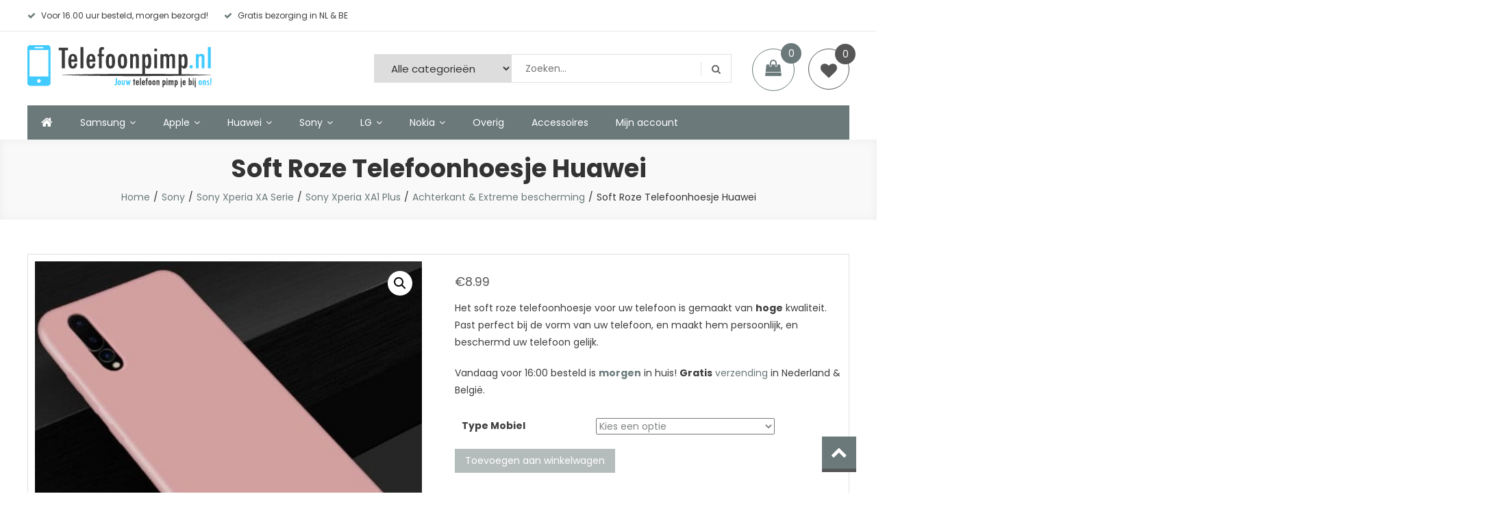

--- FILE ---
content_type: text/html; charset=UTF-8
request_url: https://telefoonpimp.nl/product/soft-roze-telefoonhoesje-huawei/
body_size: 28955
content:
<!doctype html>
<html lang="nl">
<head>
	<!-- Global site tag (gtag.js) - Google Analytics -->
<script async src="https://www.googletagmanager.com/gtag/js?id=UA-139513626-1"></script>
<script>
  window.dataLayer = window.dataLayer || [];
  function gtag(){dataLayer.push(arguments);}
  gtag('js', new Date());

  gtag('config', 'UA-139513626-1');
</script>

	<!-- Google Tag Manager -->
<script>(function(w,d,s,l,i){w[l]=w[l]||[];w[l].push({'gtm.start':
new Date().getTime(),event:'gtm.js'});var f=d.getElementsByTagName(s)[0],
j=d.createElement(s),dl=l!='dataLayer'?'&l='+l:'';j.async=true;j.src=
'https://www.googletagmanager.com/gtm.js?id='+i+dl;f.parentNode.insertBefore(j,f);
})(window,document,'script','dataLayer','GTM-MPD9F28');</script>
<!-- End Google Tag Manager -->
	
	<!-- Global site tag (gtag.js) - Google Ads: 758375346 --> <script async src="https://www.googletagmanager.com/gtag/js?id=AW-758375346"></script> <script> window.dataLayer = window.dataLayer || []; function gtag(){dataLayer.push(arguments);} gtag('js', new Date()); gtag('config', 'AW-758375346'); </script> 
	<meta charset="UTF-8">
	<meta name="viewport" content="width=device-width, initial-scale=1">
	<link rel="profile" href="https://gmpg.org/xfn/11">

					<script>document.documentElement.className = document.documentElement.className + ' yes-js js_active js'</script>
				<meta name='robots' content='max-image-preview:large' />
<script>window._wca = window._wca || [];</script>

	<!-- This site is optimized with the Yoast SEO Premium plugin v14.3 - https://yoast.com/wordpress/plugins/seo/ -->
	<title>Soft Roze Telefoonhoesje Huawei &ndash; TelefoonPimp</title><link rel="preload" as="style" href="https://fonts.googleapis.com/css?family=Poppins%3A400%2C700%2C900%7CPoppins%3A&#038;subset=latin%2Clatin-ext,latin%2Ccyrillic-ext%2Cgreek-ext%2Cgreek%2Cvietnamese%2Clatin-ext%2Ccyrillic%2Ckhmer%2Cdevanagari%2Carabic%2Chebrew%2Ctelugu&#038;display=swap" /><link rel="stylesheet" href="https://fonts.googleapis.com/css?family=Poppins%3A400%2C700%2C900%7CPoppins%3A&#038;subset=latin%2Clatin-ext,latin%2Ccyrillic-ext%2Cgreek-ext%2Cgreek%2Cvietnamese%2Clatin-ext%2Ccyrillic%2Ckhmer%2Cdevanagari%2Carabic%2Chebrew%2Ctelugu&#038;display=swap" media="print" onload="this.media='all'" /><noscript><link rel="stylesheet" href="https://fonts.googleapis.com/css?family=Poppins%3A400%2C700%2C900%7CPoppins%3A&#038;subset=latin%2Clatin-ext,latin%2Ccyrillic-ext%2Cgreek-ext%2Cgreek%2Cvietnamese%2Clatin-ext%2Ccyrillic%2Ckhmer%2Cdevanagari%2Carabic%2Chebrew%2Ctelugu&#038;display=swap" /></noscript>
	<meta name="description" content="Het soft roze telefoonhoesje voor uw telefoon is gemaakt van hoge kwaliteit. Door dit hoesje heeft u niet langer meer last van krassen." />
	<meta name="robots" content="index, follow" />
	<meta name="googlebot" content="index, follow, max-snippet:-1, max-image-preview:large, max-video-preview:-1" />
	<meta name="bingbot" content="index, follow, max-snippet:-1, max-image-preview:large, max-video-preview:-1" />
	<link rel="canonical" href="https://telefoonpimp.nl/product/soft-roze-telefoonhoesje-huawei/" />
	<meta property="og:locale" content="nl_NL" />
	<meta property="og:type" content="article" />
	<meta property="og:title" content="Soft Roze Telefoonhoesje Huawei &ndash; TelefoonPimp" />
	<meta property="og:description" content="Het soft roze telefoonhoesje voor uw telefoon is gemaakt van hoge kwaliteit. Door dit hoesje heeft u niet langer meer last van krassen." />
	<meta property="og:url" content="https://telefoonpimp.nl/product/soft-roze-telefoonhoesje-huawei/" />
	<meta property="og:site_name" content="TelefoonPimp" />
	<meta property="article:publisher" content="https://www.facebook.com/telefoonpimp.nl/" />
	<meta property="article:modified_time" content="2025-10-21T16:52:22+00:00" />
	<meta property="og:image" content="https://telefoonpimp.nl/wp-content/uploads/2019/07/soft-rozetelefoonhoesje.jpeg" />
	<meta property="og:image:width" content="447" />
	<meta property="og:image:height" content="445" />
	<meta name="twitter:card" content="summary_large_image" />
	<meta name="twitter:creator" content="@telefoonpimp" />
	<meta name="twitter:site" content="@telefoonpimp" />
	<script type="application/ld+json" class="yoast-schema-graph">{"@context":"https://schema.org","@graph":[{"@type":"Organization","@id":"https://telefoonpimp.nl/#organization","name":"TelefoonPimp.NL","url":"https://telefoonpimp.nl/","sameAs":["https://www.facebook.com/telefoonpimp.nl/","https://www.instagram.com/telefoonpimp.nl/","https://twitter.com/telefoonpimp"],"logo":{"@type":"ImageObject","@id":"https://telefoonpimp.nl/#logo","inLanguage":"nl","url":"https://telefoonpimp.nl/wp-content/uploads/2018/09/telefoonpimp.jpg","width":1347,"height":758,"caption":"TelefoonPimp.NL"},"image":{"@id":"https://telefoonpimp.nl/#logo"}},{"@type":"WebSite","@id":"https://telefoonpimp.nl/#website","url":"https://telefoonpimp.nl/","name":"TelefoonPimp","description":"Jouw telefoon pimp je bij ons!","publisher":{"@id":"https://telefoonpimp.nl/#organization"},"potentialAction":[{"@type":"SearchAction","target":"https://telefoonpimp.nl/?s={search_term_string}","query-input":"required name=search_term_string"}],"inLanguage":"nl"},{"@type":"ImageObject","@id":"https://telefoonpimp.nl/product/soft-roze-telefoonhoesje-huawei/#primaryimage","inLanguage":"nl","url":"https://telefoonpimp.nl/wp-content/uploads/2019/07/soft-rozetelefoonhoesje.jpeg","width":447,"height":445,"caption":"soft roze telefoonhoesje"},{"@type":"WebPage","@id":"https://telefoonpimp.nl/product/soft-roze-telefoonhoesje-huawei/#webpage","url":"https://telefoonpimp.nl/product/soft-roze-telefoonhoesje-huawei/","name":"Soft Roze Telefoonhoesje Huawei &ndash; TelefoonPimp","isPartOf":{"@id":"https://telefoonpimp.nl/#website"},"primaryImageOfPage":{"@id":"https://telefoonpimp.nl/product/soft-roze-telefoonhoesje-huawei/#primaryimage"},"datePublished":"2019-07-22T16:20:26+00:00","dateModified":"2025-10-21T16:52:22+00:00","description":"Het soft roze telefoonhoesje voor uw telefoon is gemaakt van hoge kwaliteit. Door dit hoesje heeft u niet langer meer last van krassen.","inLanguage":"nl","potentialAction":[{"@type":"ReadAction","target":["https://telefoonpimp.nl/product/soft-roze-telefoonhoesje-huawei/"]}]}]}</script>
	<!-- / Yoast SEO Premium plugin. -->


<link rel='dns-prefetch' href='//stats.wp.com' />
<link rel='dns-prefetch' href='//fonts.googleapis.com' />
<link rel='dns-prefetch' href='//c0.wp.com' />
<link rel='dns-prefetch' href='//v0.wordpress.com' />
<link href='https://fonts.gstatic.com' crossorigin rel='preconnect' />
<link rel="alternate" type="application/rss+xml" title="TelefoonPimp &raquo; Feed" href="https://telefoonpimp.nl/feed/" />
<link rel="alternate" type="application/rss+xml" title="TelefoonPimp &raquo; Reactiesfeed" href="https://telefoonpimp.nl/comments/feed/" />
<link rel="alternate" type="application/rss+xml" title="TelefoonPimp &raquo; Soft Roze Telefoonhoesje Huawei Reactiesfeed" href="https://telefoonpimp.nl/product/soft-roze-telefoonhoesje-huawei/feed/" />
		<!-- This site uses the Google Analytics by ExactMetrics plugin v7.10.0 - Using Analytics tracking - https://www.exactmetrics.com/ -->
							<script
				src="//www.googletagmanager.com/gtag/js?id=UA-139513626-1"  data-cfasync="false" data-wpfc-render="false" type="text/javascript" async></script>
			<script data-cfasync="false" data-wpfc-render="false" type="text/javascript">
				var em_version = '7.10.0';
				var em_track_user = true;
				var em_no_track_reason = '';
				
								var disableStrs = [
															'ga-disable-UA-139513626-1',
									];

				/* Function to detect opted out users */
				function __gtagTrackerIsOptedOut() {
					for (var index = 0; index < disableStrs.length; index++) {
						if (document.cookie.indexOf(disableStrs[index] + '=true') > -1) {
							return true;
						}
					}

					return false;
				}

				/* Disable tracking if the opt-out cookie exists. */
				if (__gtagTrackerIsOptedOut()) {
					for (var index = 0; index < disableStrs.length; index++) {
						window[disableStrs[index]] = true;
					}
				}

				/* Opt-out function */
				function __gtagTrackerOptout() {
					for (var index = 0; index < disableStrs.length; index++) {
						document.cookie = disableStrs[index] + '=true; expires=Thu, 31 Dec 2099 23:59:59 UTC; path=/';
						window[disableStrs[index]] = true;
					}
				}

				if ('undefined' === typeof gaOptout) {
					function gaOptout() {
						__gtagTrackerOptout();
					}
				}
								window.dataLayer = window.dataLayer || [];

				window.ExactMetricsDualTracker = {
					helpers: {},
					trackers: {},
				};
				if (em_track_user) {
					function __gtagDataLayer() {
						dataLayer.push(arguments);
					}

					function __gtagTracker(type, name, parameters) {
						if (!parameters) {
							parameters = {};
						}

						if (parameters.send_to) {
							__gtagDataLayer.apply(null, arguments);
							return;
						}

						if (type === 'event') {
							
														parameters.send_to = exactmetrics_frontend.ua;
							__gtagDataLayer(type, name, parameters);
													} else {
							__gtagDataLayer.apply(null, arguments);
						}
					}

					__gtagTracker('js', new Date());
					__gtagTracker('set', {
						'developer_id.dNDMyYj': true,
											});
															__gtagTracker('config', 'UA-139513626-1', {"forceSSL":"true"} );
										window.gtag = __gtagTracker;										(function () {
						/* https://developers.google.com/analytics/devguides/collection/analyticsjs/ */
						/* ga and __gaTracker compatibility shim. */
						var noopfn = function () {
							return null;
						};
						var newtracker = function () {
							return new Tracker();
						};
						var Tracker = function () {
							return null;
						};
						var p = Tracker.prototype;
						p.get = noopfn;
						p.set = noopfn;
						p.send = function () {
							var args = Array.prototype.slice.call(arguments);
							args.unshift('send');
							__gaTracker.apply(null, args);
						};
						var __gaTracker = function () {
							var len = arguments.length;
							if (len === 0) {
								return;
							}
							var f = arguments[len - 1];
							if (typeof f !== 'object' || f === null || typeof f.hitCallback !== 'function') {
								if ('send' === arguments[0]) {
									var hitConverted, hitObject = false, action;
									if ('event' === arguments[1]) {
										if ('undefined' !== typeof arguments[3]) {
											hitObject = {
												'eventAction': arguments[3],
												'eventCategory': arguments[2],
												'eventLabel': arguments[4],
												'value': arguments[5] ? arguments[5] : 1,
											}
										}
									}
									if ('pageview' === arguments[1]) {
										if ('undefined' !== typeof arguments[2]) {
											hitObject = {
												'eventAction': 'page_view',
												'page_path': arguments[2],
											}
										}
									}
									if (typeof arguments[2] === 'object') {
										hitObject = arguments[2];
									}
									if (typeof arguments[5] === 'object') {
										Object.assign(hitObject, arguments[5]);
									}
									if ('undefined' !== typeof arguments[1].hitType) {
										hitObject = arguments[1];
										if ('pageview' === hitObject.hitType) {
											hitObject.eventAction = 'page_view';
										}
									}
									if (hitObject) {
										action = 'timing' === arguments[1].hitType ? 'timing_complete' : hitObject.eventAction;
										hitConverted = mapArgs(hitObject);
										__gtagTracker('event', action, hitConverted);
									}
								}
								return;
							}

							function mapArgs(args) {
								var arg, hit = {};
								var gaMap = {
									'eventCategory': 'event_category',
									'eventAction': 'event_action',
									'eventLabel': 'event_label',
									'eventValue': 'event_value',
									'nonInteraction': 'non_interaction',
									'timingCategory': 'event_category',
									'timingVar': 'name',
									'timingValue': 'value',
									'timingLabel': 'event_label',
									'page': 'page_path',
									'location': 'page_location',
									'title': 'page_title',
								};
								for (arg in args) {
																		if (!(!args.hasOwnProperty(arg) || !gaMap.hasOwnProperty(arg))) {
										hit[gaMap[arg]] = args[arg];
									} else {
										hit[arg] = args[arg];
									}
								}
								return hit;
							}

							try {
								f.hitCallback();
							} catch (ex) {
							}
						};
						__gaTracker.create = newtracker;
						__gaTracker.getByName = newtracker;
						__gaTracker.getAll = function () {
							return [];
						};
						__gaTracker.remove = noopfn;
						__gaTracker.loaded = true;
						window['__gaTracker'] = __gaTracker;
					})();
									} else {
										console.log("");
					(function () {
						function __gtagTracker() {
							return null;
						}

						window['__gtagTracker'] = __gtagTracker;
						window['gtag'] = __gtagTracker;
					})();
									}
			</script>
				<!-- / Google Analytics by ExactMetrics -->
		<style type="text/css">
img.wp-smiley,
img.emoji {
	display: inline !important;
	border: none !important;
	box-shadow: none !important;
	height: 1em !important;
	width: 1em !important;
	margin: 0 0.07em !important;
	vertical-align: -0.1em !important;
	background: none !important;
	padding: 0 !important;
}
</style>
	<link rel='stylesheet' id='mediaelement-css'  href='https://c0.wp.com/c/5.9.12/wp-includes/js/mediaelement/mediaelementplayer-legacy.min.css' type='text/css' media='all' />
<link rel='stylesheet' id='wp-mediaelement-css'  href='https://c0.wp.com/c/5.9.12/wp-includes/js/mediaelement/wp-mediaelement.min.css' type='text/css' media='all' />
<link rel='stylesheet' id='wc-blocks-vendors-style-css'  href='https://c0.wp.com/p/woocommerce/6.3.1/packages/woocommerce-blocks/build/wc-blocks-vendors-style.css' type='text/css' media='all' />
<link rel='stylesheet' id='wc-blocks-style-css'  href='https://c0.wp.com/p/woocommerce/6.3.1/packages/woocommerce-blocks/build/wc-blocks-style.css' type='text/css' media='all' />
<link rel='stylesheet' id='jquery-selectBox-css'  href='https://telefoonpimp.nl/wp-content/plugins/yith-woocommerce-wishlist/assets/css/jquery.selectBox.css?ver=1.2.0' type='text/css' media='all' />
<link rel='stylesheet' id='yith-wcwl-font-awesome-css'  href='https://telefoonpimp.nl/wp-content/plugins/yith-woocommerce-wishlist/assets/css/font-awesome.css?ver=4.7.0' type='text/css' media='all' />
<link rel='stylesheet' id='woocommerce_prettyPhoto_css-css'  href='//telefoonpimp.nl/wp-content/plugins/woocommerce/assets/css/prettyPhoto.css?ver=3.1.6' type='text/css' media='all' />
<link rel='stylesheet' id='yith-wcwl-main-css'  href='https://telefoonpimp.nl/wp-content/plugins/yith-woocommerce-wishlist/assets/css/style.css?ver=3.8.0' type='text/css' media='all' />
<style id='global-styles-inline-css' type='text/css'>
body{--wp--preset--color--black: #000000;--wp--preset--color--cyan-bluish-gray: #abb8c3;--wp--preset--color--white: #ffffff;--wp--preset--color--pale-pink: #f78da7;--wp--preset--color--vivid-red: #cf2e2e;--wp--preset--color--luminous-vivid-orange: #ff6900;--wp--preset--color--luminous-vivid-amber: #fcb900;--wp--preset--color--light-green-cyan: #7bdcb5;--wp--preset--color--vivid-green-cyan: #00d084;--wp--preset--color--pale-cyan-blue: #8ed1fc;--wp--preset--color--vivid-cyan-blue: #0693e3;--wp--preset--color--vivid-purple: #9b51e0;--wp--preset--gradient--vivid-cyan-blue-to-vivid-purple: linear-gradient(135deg,rgba(6,147,227,1) 0%,rgb(155,81,224) 100%);--wp--preset--gradient--light-green-cyan-to-vivid-green-cyan: linear-gradient(135deg,rgb(122,220,180) 0%,rgb(0,208,130) 100%);--wp--preset--gradient--luminous-vivid-amber-to-luminous-vivid-orange: linear-gradient(135deg,rgba(252,185,0,1) 0%,rgba(255,105,0,1) 100%);--wp--preset--gradient--luminous-vivid-orange-to-vivid-red: linear-gradient(135deg,rgba(255,105,0,1) 0%,rgb(207,46,46) 100%);--wp--preset--gradient--very-light-gray-to-cyan-bluish-gray: linear-gradient(135deg,rgb(238,238,238) 0%,rgb(169,184,195) 100%);--wp--preset--gradient--cool-to-warm-spectrum: linear-gradient(135deg,rgb(74,234,220) 0%,rgb(151,120,209) 20%,rgb(207,42,186) 40%,rgb(238,44,130) 60%,rgb(251,105,98) 80%,rgb(254,248,76) 100%);--wp--preset--gradient--blush-light-purple: linear-gradient(135deg,rgb(255,206,236) 0%,rgb(152,150,240) 100%);--wp--preset--gradient--blush-bordeaux: linear-gradient(135deg,rgb(254,205,165) 0%,rgb(254,45,45) 50%,rgb(107,0,62) 100%);--wp--preset--gradient--luminous-dusk: linear-gradient(135deg,rgb(255,203,112) 0%,rgb(199,81,192) 50%,rgb(65,88,208) 100%);--wp--preset--gradient--pale-ocean: linear-gradient(135deg,rgb(255,245,203) 0%,rgb(182,227,212) 50%,rgb(51,167,181) 100%);--wp--preset--gradient--electric-grass: linear-gradient(135deg,rgb(202,248,128) 0%,rgb(113,206,126) 100%);--wp--preset--gradient--midnight: linear-gradient(135deg,rgb(2,3,129) 0%,rgb(40,116,252) 100%);--wp--preset--duotone--dark-grayscale: url('#wp-duotone-dark-grayscale');--wp--preset--duotone--grayscale: url('#wp-duotone-grayscale');--wp--preset--duotone--purple-yellow: url('#wp-duotone-purple-yellow');--wp--preset--duotone--blue-red: url('#wp-duotone-blue-red');--wp--preset--duotone--midnight: url('#wp-duotone-midnight');--wp--preset--duotone--magenta-yellow: url('#wp-duotone-magenta-yellow');--wp--preset--duotone--purple-green: url('#wp-duotone-purple-green');--wp--preset--duotone--blue-orange: url('#wp-duotone-blue-orange');--wp--preset--font-size--small: 13px;--wp--preset--font-size--medium: 20px;--wp--preset--font-size--large: 36px;--wp--preset--font-size--x-large: 42px;}.has-black-color{color: var(--wp--preset--color--black) !important;}.has-cyan-bluish-gray-color{color: var(--wp--preset--color--cyan-bluish-gray) !important;}.has-white-color{color: var(--wp--preset--color--white) !important;}.has-pale-pink-color{color: var(--wp--preset--color--pale-pink) !important;}.has-vivid-red-color{color: var(--wp--preset--color--vivid-red) !important;}.has-luminous-vivid-orange-color{color: var(--wp--preset--color--luminous-vivid-orange) !important;}.has-luminous-vivid-amber-color{color: var(--wp--preset--color--luminous-vivid-amber) !important;}.has-light-green-cyan-color{color: var(--wp--preset--color--light-green-cyan) !important;}.has-vivid-green-cyan-color{color: var(--wp--preset--color--vivid-green-cyan) !important;}.has-pale-cyan-blue-color{color: var(--wp--preset--color--pale-cyan-blue) !important;}.has-vivid-cyan-blue-color{color: var(--wp--preset--color--vivid-cyan-blue) !important;}.has-vivid-purple-color{color: var(--wp--preset--color--vivid-purple) !important;}.has-black-background-color{background-color: var(--wp--preset--color--black) !important;}.has-cyan-bluish-gray-background-color{background-color: var(--wp--preset--color--cyan-bluish-gray) !important;}.has-white-background-color{background-color: var(--wp--preset--color--white) !important;}.has-pale-pink-background-color{background-color: var(--wp--preset--color--pale-pink) !important;}.has-vivid-red-background-color{background-color: var(--wp--preset--color--vivid-red) !important;}.has-luminous-vivid-orange-background-color{background-color: var(--wp--preset--color--luminous-vivid-orange) !important;}.has-luminous-vivid-amber-background-color{background-color: var(--wp--preset--color--luminous-vivid-amber) !important;}.has-light-green-cyan-background-color{background-color: var(--wp--preset--color--light-green-cyan) !important;}.has-vivid-green-cyan-background-color{background-color: var(--wp--preset--color--vivid-green-cyan) !important;}.has-pale-cyan-blue-background-color{background-color: var(--wp--preset--color--pale-cyan-blue) !important;}.has-vivid-cyan-blue-background-color{background-color: var(--wp--preset--color--vivid-cyan-blue) !important;}.has-vivid-purple-background-color{background-color: var(--wp--preset--color--vivid-purple) !important;}.has-black-border-color{border-color: var(--wp--preset--color--black) !important;}.has-cyan-bluish-gray-border-color{border-color: var(--wp--preset--color--cyan-bluish-gray) !important;}.has-white-border-color{border-color: var(--wp--preset--color--white) !important;}.has-pale-pink-border-color{border-color: var(--wp--preset--color--pale-pink) !important;}.has-vivid-red-border-color{border-color: var(--wp--preset--color--vivid-red) !important;}.has-luminous-vivid-orange-border-color{border-color: var(--wp--preset--color--luminous-vivid-orange) !important;}.has-luminous-vivid-amber-border-color{border-color: var(--wp--preset--color--luminous-vivid-amber) !important;}.has-light-green-cyan-border-color{border-color: var(--wp--preset--color--light-green-cyan) !important;}.has-vivid-green-cyan-border-color{border-color: var(--wp--preset--color--vivid-green-cyan) !important;}.has-pale-cyan-blue-border-color{border-color: var(--wp--preset--color--pale-cyan-blue) !important;}.has-vivid-cyan-blue-border-color{border-color: var(--wp--preset--color--vivid-cyan-blue) !important;}.has-vivid-purple-border-color{border-color: var(--wp--preset--color--vivid-purple) !important;}.has-vivid-cyan-blue-to-vivid-purple-gradient-background{background: var(--wp--preset--gradient--vivid-cyan-blue-to-vivid-purple) !important;}.has-light-green-cyan-to-vivid-green-cyan-gradient-background{background: var(--wp--preset--gradient--light-green-cyan-to-vivid-green-cyan) !important;}.has-luminous-vivid-amber-to-luminous-vivid-orange-gradient-background{background: var(--wp--preset--gradient--luminous-vivid-amber-to-luminous-vivid-orange) !important;}.has-luminous-vivid-orange-to-vivid-red-gradient-background{background: var(--wp--preset--gradient--luminous-vivid-orange-to-vivid-red) !important;}.has-very-light-gray-to-cyan-bluish-gray-gradient-background{background: var(--wp--preset--gradient--very-light-gray-to-cyan-bluish-gray) !important;}.has-cool-to-warm-spectrum-gradient-background{background: var(--wp--preset--gradient--cool-to-warm-spectrum) !important;}.has-blush-light-purple-gradient-background{background: var(--wp--preset--gradient--blush-light-purple) !important;}.has-blush-bordeaux-gradient-background{background: var(--wp--preset--gradient--blush-bordeaux) !important;}.has-luminous-dusk-gradient-background{background: var(--wp--preset--gradient--luminous-dusk) !important;}.has-pale-ocean-gradient-background{background: var(--wp--preset--gradient--pale-ocean) !important;}.has-electric-grass-gradient-background{background: var(--wp--preset--gradient--electric-grass) !important;}.has-midnight-gradient-background{background: var(--wp--preset--gradient--midnight) !important;}.has-small-font-size{font-size: var(--wp--preset--font-size--small) !important;}.has-medium-font-size{font-size: var(--wp--preset--font-size--medium) !important;}.has-large-font-size{font-size: var(--wp--preset--font-size--large) !important;}.has-x-large-font-size{font-size: var(--wp--preset--font-size--x-large) !important;}
</style>
<link rel='stylesheet' id='contact-form-7-css'  href='https://telefoonpimp.nl/wp-content/plugins/contact-form-7/includes/css/styles.css?ver=5.5.6' type='text/css' media='all' />
<link rel='stylesheet' id='photoswipe-css'  href='https://c0.wp.com/p/woocommerce/6.3.1/assets/css/photoswipe/photoswipe.min.css' type='text/css' media='all' />
<link rel='stylesheet' id='photoswipe-default-skin-css'  href='https://c0.wp.com/p/woocommerce/6.3.1/assets/css/photoswipe/default-skin/default-skin.min.css' type='text/css' media='all' />
<link rel='stylesheet' id='woocommerce-layout-css'  href='https://c0.wp.com/p/woocommerce/6.3.1/assets/css/woocommerce-layout.css' type='text/css' media='all' />
<style id='woocommerce-layout-inline-css' type='text/css'>

	.infinite-scroll .woocommerce-pagination {
		display: none;
	}
</style>
<link rel='stylesheet' id='woocommerce-smallscreen-css'  href='https://c0.wp.com/p/woocommerce/6.3.1/assets/css/woocommerce-smallscreen.css' type='text/css' media='only screen and (max-width: 768px)' />
<link rel='stylesheet' id='woocommerce-general-css'  href='https://c0.wp.com/p/woocommerce/6.3.1/assets/css/woocommerce.css' type='text/css' media='all' />
<style id='woocommerce-inline-inline-css' type='text/css'>
.woocommerce form .form-row .required { visibility: visible; }
</style>
<link rel='stylesheet' id='yith-quick-view-css'  href='https://telefoonpimp.nl/wp-content/plugins/yith-woocommerce-quick-view/assets/css/yith-quick-view.css?ver=1.14.0' type='text/css' media='all' />
<style id='yith-quick-view-inline-css' type='text/css'>

				#yith-quick-view-modal .yith-wcqv-main{background:#ffffff;}
				#yith-quick-view-close{color:#cdcdcd;}
				#yith-quick-view-close:hover{color:#ff0000;}
</style>
<link rel='stylesheet' id='woosb-frontend-css'  href='https://telefoonpimp.nl/wp-content/plugins/woo-product-bundle/assets/css/frontend.css?ver=6.0.9' type='text/css' media='all' />
<link rel='stylesheet' id='parent-style-css'  href='https://telefoonpimp.nl/wp-content/themes/easy-store-pro/style.css?ver=5.9.12' type='text/css' media='all' />
<link rel='stylesheet' id='child-style-css'  href='https://telefoonpimp.nl/wp-content/themes/Easy-Store-Pro-Child/style.css?ver=1.0' type='text/css' media='all' />


<link rel='stylesheet' id='lightslider-styles-css'  href='https://telefoonpimp.nl/wp-content/themes/easy-store-pro/assets/library/lightslider/css/lightslider.css?ver=1.1.6' type='text/css' media='all' />
<link rel='stylesheet' id='easy-store-preloaders-css'  href='https://telefoonpimp.nl/wp-content/themes/easy-store-pro/assets/css/preloaders.css?ver=1.0' type='text/css' media='all' />
<link rel='stylesheet' id='custom-scrollbar-styles-css'  href='https://telefoonpimp.nl/wp-content/themes/easy-store-pro/assets/library/custom-scrollbar/jquery.mCustomScrollbar.min.css?ver=1.0.0' type='text/css' media='all' />
<link rel='stylesheet' id='font-awesome-css'  href='https://telefoonpimp.nl/wp-content/themes/easy-store-pro/assets/library/font-awesome/css/font-awesome.min.css?ver=4.7.0' type='text/css' media='all' />
<style id='font-awesome-inline-css' type='text/css'>
[data-font="FontAwesome"]:before {font-family: 'FontAwesome' !important;content: attr(data-icon) !important;speak: none !important;font-weight: normal !important;font-variant: normal !important;text-transform: none !important;line-height: 1 !important;font-style: normal !important;-webkit-font-smoothing: antialiased !important;-moz-osx-font-smoothing: grayscale !important;}
</style>
<link rel='stylesheet' id='mb-ytplayer-style-css'  href='https://telefoonpimp.nl/wp-content/themes/easy-store-pro/assets/library/mb-ytplayer/jquery.mb.YTPlayer.css?ver=5.9.12' type='text/css' media='all' />
<link rel='stylesheet' id='animate-css'  href='https://telefoonpimp.nl/wp-content/themes/easy-store-pro/assets/library/animate/animate.min.css?ver=3.5.1' type='text/css' media='all' />
<link rel='stylesheet' id='easy-store-style-css'  href='https://telefoonpimp.nl/wp-content/themes/Easy-Store-Pro-Child/style.css?ver=1.0' type='text/css' media='all' />
<style id='easy-store-style-inline-css' type='text/css'>
.es-slider-section .lSSlideOuter .lSPager.lSpg > li:hover a,.es-slider-section .lSSlideOuter .lSPager.lSpg > li.active a,.edit-link .post-edit-link,.reply .comment-reply-link,.widget_search .search-submit ,.widget_search .search-submit,.woocommerce .price-cart:after,.woocommerce ul.products li.product .price-cart .button:hover,.woocommerce .widget_price_filter .ui-slider .ui-slider-range,.woocommerce .widget_price_filter .ui-slider .ui-slider-handle,.woocommerce .widget_price_filter .price_slider_wrapper .ui-widget-content,.woocommerce #respond input#submit:hover,.woocommerce a.button:hover,.woocommerce button.button:hover,.woocommerce input.button:hover,.woocommerce #respond input#submit.alt:hover,.woocommerce a.button.alt:hover,.woocommerce button.button.alt:hover,.woocommerce input.button.alt:hover,.woocommerce .added_to_cart.wc-forward:hover,.woocommerce-active ul.products li.product .onsale,.woocommerce-active span.onsale,.woocommerce #respond input#submit.alt.disabled,.woocommerce #respond input#submit.alt.disabled:hover,.woocommerce #respond input#submit.alt:disabled,.woocommerce #respond input#submit.alt:disabled:hover,.woocommerce #respond input#submit.alt[disabled]:disabled,.woocommerce #respond input#submit.alt[disabled]:disabled:hover,.woocommerce a.button.alt.disabled,.woocommerce a.button.alt.disabled:hover,.woocommerce a.button.alt:disabled,.woocommerce a.button.alt:disabled:hover,.woocommerce a.button.alt[disabled]:disabled,.woocommerce a.button.alt[disabled]:disabled:hover,.woocommerce button.button.alt.disabled,.woocommerce button.button.alt.disabled:hover,.woocommerce button.button.alt:disabled,.woocommerce button.button.alt:disabled:hover,.woocommerce button.button.alt[disabled]:disabled,.woocommerce button.button.alt[disabled]:disabled:hover,.woocommerce input.button.alt.disabled,.woocommerce input.button.alt.disabled:hover,.woocommerce input.button.alt:disabled,.woocommerce input.button.alt:disabled:hover,.woocommerce input.button.alt[disabled]:disabled,.woocommerce input.button.alt[disabled]:disabled:hover,.woocommerce-info,.woocommerce-noreviews,p.no-comments,#masthead .site-header-cart .cart-contents:hover,.header-layout1 #masthead .site-header-cart .cart-contents:hover,.header-layout1 #masthead .count,.header-layout2 .site-header-cart .cart-contents,.es-main-menu-wrapper .mt-container,#site-navigation ul.sub-menu,#site-navigation ul.children,.is-sticky .es-main-menu-wrapper,.easy_store_slider .es-slide-btn a:hover,.section-layout3 .item-icon-info-wrap,.product .es-quick-link-buttons-wrap>a:hover,.product .es-quick-link-buttons-wrap>a.woocommerce-LoopProduct-link:hover,.woocommerce-active .es-product-buttons-wrap a:hover,.woocommerce-active ul.products li.product .button:hover,.easy_store_testimonials .es-single-wrap .image-holder::after,.easy_store_testimonials .lSSlideOuter .lSPager.lSpg>li:hover a,.easy_store_testimonials .lSSlideOuter .lSPager.lSpg>li.active a,.cta-btn-wrap a,.main-post-wrap .post-date-wrap,.list-posts-wrap .post-date-wrap,.entry-content-wrapper .post-date-wrap,.easy_store_latest_posts .section-layout2 .post-date-wrap,.easy_store_social_media a,.widget .tagcloud a:hover,#es-scrollup{background:#6b797a}
a,.entry-footer a:hover,.comment-author .fn .url:hover,.commentmetadata .comment-edit-link,#cancel-comment-reply-link,#cancel-comment-reply-link:before,.logged-in-as a,.widget a:hover,.widget a:hover::before,.widget li:hover::before,.woocommerce .woocommerce-message:before,.woocommerce div.product p.price ins,.woocommerce div.product span.price ins,.woocommerce div.product p.price del,.woocommerce .woocommerce-info:before,.woocommerce .star-rating span::before,.woocommerce-account .woocommerce .woocommerce-MyAccount-navigation ul a:hover,.woocommerce-account .woocommerce .woocommerce-MyAccount-navigation ul li.is-active a:hover,.es-top-header-wrap .item-icon,.header-layout1 #masthead .site-header-cart .cart-contents,.header-layout2 .es-wishlist-btn,.promo-items-wrapper .item-icon-wrap,.main-post-wrap .blog-content-wrapper .news-title a:hover,.list-posts-wrap .blog-content-wrapper .news-title a:hover,.entry-content-wrapper .entry-title a:hover,.blog-content-wrapper .post-meta span:hover,.blog-content-wrapper .post-meta span a:hover,.entry-content-wrapper .post-meta span:hover,.entry-content-wrapper .post-meta span a:hover,.easy_store_latest_posts .section-layout2 .news-title a:hover,#footer-navigation ul li a:hover,.custom-header .breadcrumb-trail.breadcrumbs ul li a{color:#6b797a}
.navigation .nav-links a,.bttn,button,input[type='button'],input[type='reset'],input[type='submit'],.widget_search .search-submit,.woocommerce form .form-row.woocommerce-validated .select2-container,.woocommerce form .form-row.woocommerce-validated input.input-text,.woocommerce form .form-row.woocommerce-validated select,.header-layout1 #masthead .site-header-cart .cart-contents,.header-layout1 #masthead .site-header-cart .cart-contents:hover,.section-layout2 .promo-items-wrapper .item-icon-wrap,.product .es-quick-link-buttons-wrap>a:hover,.product .es-quick-link-buttons-wrap>a.woocommerce-LoopProduct-link:hover,.widget .tagcloud a:hover{border-color:#6b797a}
.comment-list .comment-body,.header-layout2 .site-header-cart .cart-contents::before{border-top-color:#6b797a}
@media (max-width:768px){.es-main-menu-wrapper #site-navigation{background:#6b797a}}
.navigation .nav-links a:hover,.bttn:hover,button,input[type='button']:hover,input[type='reset']:hover,input[type='submit']:hover,.header-layout1 .es-wishlist-btn:hover,.header-layout1 .es-wl-counter,.home .es-home-icon a,.es-home-icon a:hover,#site-navigation ul li.current-menu-item>a,#site-navigation ul li:hover>a,#site-navigation ul li.current_page_ancestor>a,.es-wishlist-btn,.es-ticker-caption,.easy_store_slider .es-slide-btn a,.es-slider-section .lSAction a:hover,.section-layout3 .promo-items-wrapper .item-icon-info-wrap:hover ,.easy_store_featured_products .carousel-nav-action .carousel-controls:hover,.easy_store_category_products .carousel-nav-action .carousel-controls:hover,.woocommerce span.onsale,.woocommerce ul.products li.product .onsale,.es-product-buttons-wrap a.add_to_wishlist:hover ,.es-product-layout1.woocommerce-active .es-product-buttons-wrap a:hover,.es-product-layout2.woocommerce-active .es-product-buttons-wrap a:hover,.es-product-layout2.woocommerce-active ul.products li.product .button:hover,.es-product-layout1.woocommerce-active ul.products li.product .button:hover,.easy_store_call_to_action .cta-btn-wrap a:hover,.easy_store_social_media a:hover{background:#565656}
a:hover,a:focus,a:active,.woocommerce .price_label,.woocommerce.single-product div.product .price,.easy_store_advanced_product_search .woocommerce-product-search .searchsubmit:hover,.header-layout1 .es-wishlist-btn,.header-layout2 .es-wishlist-btn:hover,.home.header-layout2 .es-home-icon a,.header-layout2 .es-home-icon a:hover,.header-layout2 #site-navigation ul li.current-menu-item>a,.header-layout2 #site-navigation ul li:hover>a,.header-layout2 #site-navigation ul li.current_page_ancestor>a,.es-slider-featured-section .single-item-wrap .item-content span,.section-layout2 .promo-items-wrapper .item-icon-info-wrap:hover .item-icon-wrap,.price,.woocommerce ul.products li.product .price,.easy_store_categories_collection .es-coll-link,.easy_store_testimonials .es-single-wrap .post-author,.cta-content span,.custom-header .breadcrumb-trail.breadcrumbs ul li a:hover{color:#565656}
.header-layout2 #site-navigation ul li.current-menu-item > a,.header-layout2 #site-navigation ul li:hover > a,.header-layout2 #site-navigation ul li.current_page_ancestor > a,.home.header-layout2 .es-home-icon a,.header-layout2 .es-home-icon a:hover{color:#565656 !important}
.navigation .nav-links a:hover,.bttn:hover,button,input[type='button']:hover,input[type='reset']:hover,input[type='submit']:hover,.header-layout1 .es-wishlist-btn,.header-layout1 .es-wishlist-btn:hover,.section-layout2 .promo-items-wrapper .item-icon-info-wrap:hover .item-icon-wrap,.easy_store_featured_products .carousel-nav-action .carousel-controls:hover,.easy_store_category_products .carousel-nav-action .carousel-controls:hover{border-color:#565656}
@media (max-width:768px){.es-main-menu-wrapper .menu-toggle:hover{background:#565656}}
#es-scrollup{border-bottom-color:#565656}
#colophon{background-color:#212121}
body{font-family:Poppins;font-style:normal;font-size:14px;font-weight:400;text-decoration:none;text-transform:none;line-height:1.8;color:#3d3d3d }
h1,.search-results .entry-title,.archive .entry-title,.single .entry-title,.entry-title a{font-family:Poppins;font-style:normal;font-size:36px;font-weight:700;text-decoration:none;text-transform:none;line-height:1.3;color:#3d3d3d}
h2{font-family:Poppins;font-style:normal;font-size:30px;font-weight:700;text-decoration:none;text-transform:none;line-height:1.3;color:#3d3d3d}
h3{font-family:Poppins;font-style:normal;font-size:26px;font-weight:700;text-decoration:none;text-transform:none;line-height:1.3;color:#3d3d3d}
h4{font-family:Poppins;font-style:normal;font-size:20px;font-weight:700;text-decoration:none;text-transform:none;line-height:1.3;color:#3d3d3d}
h5{font-family:Poppins;font-style:normal;font-size:18px;font-weight:700;text-decoration:none;text-transform:none;line-height:1.3;color:#3d3d3d}
h6{font-family:Poppins;font-style:normal;font-size:16px;font-weight:700;text-decoration:none;text-transform:none;line-height:1.3;color:#3d3d3d}
.byline { clip: rect(1px, 1px, 1px, 1px); height: 1px; position: absolute; overflow: hidden; width: 1px; }
</style>
<link rel='stylesheet' id='easy-store-responsive-style-css'  href='https://telefoonpimp.nl/wp-content/themes/easy-store-pro/assets/css/es-responsive.css?ver=1.0.0' type='text/css' media='all' />
<link rel='stylesheet' id='easy-store-woocommerce-style-css'  href='https://telefoonpimp.nl/wp-content/themes/easy-store-pro/woocommerce.css?ver=5.9.12' type='text/css' media='all' />
<style id='easy-store-woocommerce-style-inline-css' type='text/css'>
@font-face {
			font-family: "star";
			src: url("https://telefoonpimp.nl/wp-content/plugins/woocommerce/assets/fonts/star.eot");
			src: url("https://telefoonpimp.nl/wp-content/plugins/woocommerce/assets/fonts/star.eot?#iefix") format("embedded-opentype"),
				url("https://telefoonpimp.nl/wp-content/plugins/woocommerce/assets/fonts/star.woff") format("woff"),
				url("https://telefoonpimp.nl/wp-content/plugins/woocommerce/assets/fonts/star.ttf") format("truetype"),
				url("https://telefoonpimp.nl/wp-content/plugins/woocommerce/assets/fonts/star.svg#star") format("svg");
			font-weight: normal;
			font-style: normal;
		}
</style>
<link rel='stylesheet' id='jetpack_css-css'  href='https://c0.wp.com/p/jetpack/10.8.2/css/jetpack.css' type='text/css' media='all' />
<script>(function(url,id){var script=document.createElement('script');script.async=true;script.src='https://'+url+'/sidebar.js?id='+id+'&c='+cachebuster(10,id);var ref=document.getElementsByTagName('script')[0];ref.parentNode.insertBefore(script,ref);function cachebuster(refreshMinutes,id){var now=Date.now();var interval=refreshMinutes*60e3;var shift=(Math.sin(id)||0)*interval;return Math.floor((now+shift)/interval);}})("dashboard.webwinkelkeur.nl",1206047);</script><script type='text/javascript' src='https://telefoonpimp.nl/wp-content/plugins/google-analytics-dashboard-for-wp/assets/js/frontend-gtag.min.js?ver=7.10.0' id='exactmetrics-frontend-script-js'></script>
<script data-cfasync="false" data-wpfc-render="false" type="text/javascript" id='exactmetrics-frontend-script-js-extra'>/* <![CDATA[ */
var exactmetrics_frontend = {"js_events_tracking":"true","download_extensions":"zip,mp3,mpeg,pdf,docx,pptx,xlsx,rar","inbound_paths":"[{\"path\":\"\\\/go\\\/\",\"label\":\"affiliate\"},{\"path\":\"\\\/recommend\\\/\",\"label\":\"affiliate\"},{\"path\":\"\\\/out\\\/\",\"label\":\"Affiliate\"}]","home_url":"https:\/\/telefoonpimp.nl","hash_tracking":"false","ua":"UA-139513626-1","v4_id":""};/* ]]> */
</script>
<script type='text/javascript' src='https://c0.wp.com/c/5.9.12/wp-includes/js/jquery/jquery.min.js' id='jquery-core-js'></script>
<script type='text/javascript' src='https://c0.wp.com/c/5.9.12/wp-includes/js/jquery/jquery-migrate.min.js' id='jquery-migrate-js'></script>
<script defer type='text/javascript' src='https://stats.wp.com/s-202604.js' id='woocommerce-analytics-js'></script>
<script type='text/javascript' id='wpm-js-extra'>
/* <![CDATA[ */
var wpm = {"ajax_url":"https:\/\/telefoonpimp.nl\/wp-admin\/admin-ajax.php"};
/* ]]> */
</script>
<script type='text/javascript' src='https://telefoonpimp.nl/wp-content/plugins/woocommerce-google-adwords-conversion-tracking-tag/js/public/wpm-public.p1.min.js?ver=1.16.5' id='wpm-js'></script>
<link rel="https://api.w.org/" href="https://telefoonpimp.nl/wp-json/" /><link rel="alternate" type="application/json" href="https://telefoonpimp.nl/wp-json/wp/v2/product/3751" /><link rel="EditURI" type="application/rsd+xml" title="RSD" href="https://telefoonpimp.nl/xmlrpc.php?rsd" />
<link rel="wlwmanifest" type="application/wlwmanifest+xml" href="https://telefoonpimp.nl/wp-includes/wlwmanifest.xml" /> 
<meta name="generator" content="WordPress 5.9.12" />
<meta name="generator" content="WooCommerce 6.3.1" />
<link rel="alternate" type="application/json+oembed" href="https://telefoonpimp.nl/wp-json/oembed/1.0/embed?url=https%3A%2F%2Ftelefoonpimp.nl%2Fproduct%2Fsoft-roze-telefoonhoesje-huawei%2F" />
<link rel="alternate" type="text/xml+oembed" href="https://telefoonpimp.nl/wp-json/oembed/1.0/embed?url=https%3A%2F%2Ftelefoonpimp.nl%2Fproduct%2Fsoft-roze-telefoonhoesje-huawei%2F&#038;format=xml" />
<style type='text/css'>img#wpstats{display:none}</style>
		<noscript><style>.woocommerce-product-gallery{ opacity: 1 !important; }</style></noscript>
	
<!-- START WooCommerce Pixel Manager -->

		<script>

			window.wpmDataLayer = window.wpmDataLayer || {}
			window.wpmDataLayer = {"cart":{},"cart_item_keys":{},"orderDeduplication":true,"position":1,"viewItemListTrigger":{"testMode":false,"backgroundColor":"green","opacity":0.5,"repeat":true,"timeout":1000,"threshold":0.80000000000000004},"version":{"number":"1.16.5","pro":false},"pixels":{"bing":{"uet_tag_id":"","dynamic_remarketing":{"id_type":"post_id"}},"facebook":{"pixel_id":"","dynamic_remarketing":{"id_type":"post_id"},"capi":false},"google":{"ads":{"conversionIds":{"AW-758375346":""},"dynamic_remarketing":{"status":false,"id_type":"post_id","send_events_with_parent_ids":true},"google_business_vertical":"retail","phone_conversion_label":"","phone_conversion_number":""},"analytics":{"universal":{"property_id":"","parameters":{"anonymize_ip":true,"link_attribution":false},"mp_active":false},"ga4":{"measurement_id":"","parameters":{},"mp_active":false},"id_type":"post_id","eec":false},"optimize":{"container_id":""},"linker":{"settings":null},"user_id":false},"hotjar":{"site_id":""},"pinterest":{"pixel_id":"","dynamic_remarketing":{"id_type":"post_id"},"enhanced_match":false,"enhanced_match_email":""},"snapchat":{"pixel_id":"","dynamic_remarketing":{"id_type":"post_id"}},"tiktok":{"pixel_id":"","dynamic_remarketing":{"id_type":"post_id"},"purchase_event_name":"PlaceAnOrder"},"twitter":{"pixel_id":"","dynamic_remarketing":{"id_type":"post_id"}}},"shop":{"list_name":"Product","list_id":"product","page_type":"product","product_type":"variable","currency":"EUR","cookie_consent_mgmt":{"explicit_consent":false}},"general":{"variationsOutput":true,"userLoggedIn":false},"user":[]};

		</script>

		
<!-- END WooCommerce Pixel Manager -->
			<meta name="pm-dataLayer-meta" content="3751" class="wpmProductId"
				  data-id="3751">
					<script>
			(window.wpmDataLayer = window.wpmDataLayer || {}).products             = window.wpmDataLayer.products || {}
			window.wpmDataLayer.products[3751] = {"id":"3751","sku":"","name":"Soft Roze Telefoonhoesje Huawei","price":8.9900000000000002,"brand":"","category":["Achterkant &amp; Extreme bescherming","Achterkant &amp; Extreme bescherming","Achterkant &amp; Extreme bescherming","Achterkant &amp; Extreme bescherming","Achterkant &amp; Extreme bescherming","Achterkant &amp; Extreme bescherming","Alle Hoesjes","Alle Hoesjes","Alle Hoesjes","Alle Hoesjes","Alle Hoesjes","Alle Hoesjes","Huawei","Huawei P10","Huawei P10 Lite","Huawei P10 Serie","Huawei P20","Huawei P20 Lite","Huawei P20 Pro","Huawei P20 Serie","Sony Xperia XA Serie","Sony Xperia XA1 Plus"],"quantity":1,"dyn_r_ids":{"post_id":"3751","sku":3751,"gpf":"woocommerce_gpf_3751","gla":"gla_3751"},"isVariable":true,"isVariation":false};
					</script>
					<meta name="pm-dataLayer-meta" content="3752" class="wpmProductId"
				  data-id="3752">
					<script>
			(window.wpmDataLayer = window.wpmDataLayer || {}).products             = window.wpmDataLayer.products || {}
			window.wpmDataLayer.products[3752] = {"id":"3752","sku":"","name":"Soft Roze Telefoonhoesje Huawei","price":8.9900000000000002,"brand":"","category":[],"quantity":1,"dyn_r_ids":{"post_id":"3752","sku":3752,"gpf":"woocommerce_gpf_3752","gla":"gla_3752"},"isVariable":false,"isVariation":true,"parentId_dyn_r_ids":{"post_id":"3751","sku":3751,"gpf":"woocommerce_gpf_3751","gla":"gla_3751"},"parentId":3751,"variant":"Type-mobiel: huawei p10"};
					</script>
					<meta name="pm-dataLayer-meta" content="3753" class="wpmProductId"
				  data-id="3753">
					<script>
			(window.wpmDataLayer = window.wpmDataLayer || {}).products             = window.wpmDataLayer.products || {}
			window.wpmDataLayer.products[3753] = {"id":"3753","sku":"","name":"Soft Roze Telefoonhoesje Huawei","price":8.9900000000000002,"brand":"","category":[],"quantity":1,"dyn_r_ids":{"post_id":"3753","sku":3753,"gpf":"woocommerce_gpf_3753","gla":"gla_3753"},"isVariable":false,"isVariation":true,"parentId_dyn_r_ids":{"post_id":"3751","sku":3751,"gpf":"woocommerce_gpf_3751","gla":"gla_3751"},"parentId":3751,"variant":"Type-mobiel: huawei p10 lite"};
					</script>
					<meta name="pm-dataLayer-meta" content="3754" class="wpmProductId"
				  data-id="3754">
					<script>
			(window.wpmDataLayer = window.wpmDataLayer || {}).products             = window.wpmDataLayer.products || {}
			window.wpmDataLayer.products[3754] = {"id":"3754","sku":"","name":"Soft Roze Telefoonhoesje Huawei","price":8.9900000000000002,"brand":"","category":[],"quantity":1,"dyn_r_ids":{"post_id":"3754","sku":3754,"gpf":"woocommerce_gpf_3754","gla":"gla_3754"},"isVariable":false,"isVariation":true,"parentId_dyn_r_ids":{"post_id":"3751","sku":3751,"gpf":"woocommerce_gpf_3751","gla":"gla_3751"},"parentId":3751,"variant":"Type-mobiel: huawei p20"};
					</script>
					<meta name="pm-dataLayer-meta" content="3755" class="wpmProductId"
				  data-id="3755">
					<script>
			(window.wpmDataLayer = window.wpmDataLayer || {}).products             = window.wpmDataLayer.products || {}
			window.wpmDataLayer.products[3755] = {"id":"3755","sku":"","name":"Soft Roze Telefoonhoesje Huawei","price":8.9900000000000002,"brand":"","category":[],"quantity":1,"dyn_r_ids":{"post_id":"3755","sku":3755,"gpf":"woocommerce_gpf_3755","gla":"gla_3755"},"isVariable":false,"isVariation":true,"parentId_dyn_r_ids":{"post_id":"3751","sku":3751,"gpf":"woocommerce_gpf_3751","gla":"gla_3751"},"parentId":3751,"variant":"Type-mobiel: huawei p20 pro"};
					</script>
					<meta name="pm-dataLayer-meta" content="3756" class="wpmProductId"
				  data-id="3756">
					<script>
			(window.wpmDataLayer = window.wpmDataLayer || {}).products             = window.wpmDataLayer.products || {}
			window.wpmDataLayer.products[3756] = {"id":"3756","sku":"","name":"Soft Roze Telefoonhoesje Huawei","price":8.9900000000000002,"brand":"","category":[],"quantity":1,"dyn_r_ids":{"post_id":"3756","sku":3756,"gpf":"woocommerce_gpf_3756","gla":"gla_3756"},"isVariable":false,"isVariation":true,"parentId_dyn_r_ids":{"post_id":"3751","sku":3751,"gpf":"woocommerce_gpf_3751","gla":"gla_3751"},"parentId":3751,"variant":"Type-mobiel: huawei p20 lite"};
					</script>
		<style type="text/css">.recentcomments a{display:inline !important;padding:0 !important;margin:0 !important;}</style>        <script>(window.gaDevIds=window.gaDevIds||[]).push('5CDcaG');</script>
        			<script  type="text/javascript">
				!function(f,b,e,v,n,t,s){if(f.fbq)return;n=f.fbq=function(){n.callMethod?
					n.callMethod.apply(n,arguments):n.queue.push(arguments)};if(!f._fbq)f._fbq=n;
					n.push=n;n.loaded=!0;n.version='2.0';n.queue=[];t=b.createElement(e);t.async=!0;
					t.src=v;s=b.getElementsByTagName(e)[0];s.parentNode.insertBefore(t,s)}(window,
					document,'script','https://connect.facebook.net/en_US/fbevents.js');
			</script>
			<!-- WooCommerce Facebook Integration Begin -->
			<script  type="text/javascript">

				fbq('init', '2170798926582234', {}, {
    "agent": "woocommerce-6.3.1-2.6.12"
});

				fbq( 'track', 'PageView', {
    "source": "woocommerce",
    "version": "6.3.1",
    "pluginVersion": "2.6.12"
} );

				document.addEventListener( 'DOMContentLoaded', function() {
					jQuery && jQuery( function( $ ) {
						// Insert placeholder for events injected when a product is added to the cart through AJAX.
						$( document.body ).append( '<div class=\"wc-facebook-pixel-event-placeholder\"></div>' );
					} );
				}, false );

			</script>
			<!-- WooCommerce Facebook Integration End -->
					<style type="text/css">
					.site-title,
			.site-description {
				position: absolute;
				clip: rect(1px, 1px, 1px, 1px);
			}
				</style>
		<link rel="icon" href="https://telefoonpimp.nl/wp-content/uploads/2018/08/cropped-telefoonpimp-favicon-32x32.png" sizes="32x32" />
<link rel="icon" href="https://telefoonpimp.nl/wp-content/uploads/2018/08/cropped-telefoonpimp-favicon-192x192.png" sizes="192x192" />
<link rel="apple-touch-icon" href="https://telefoonpimp.nl/wp-content/uploads/2018/08/cropped-telefoonpimp-favicon-180x180.png" />
<meta name="msapplication-TileImage" content="https://telefoonpimp.nl/wp-content/uploads/2018/08/cropped-telefoonpimp-favicon-270x270.png" />
<link rel="stylesheet" type="text/css" id="wp-custom-css" href="https://telefoonpimp.nl/?custom-css=9e6a312809" />	
	<!-- Global site tag (gtag.js) - Google Ads: 758375346 -->
<script async src="https://www.googletagmanager.com/gtag/js?id=AW-758375346"></script>
<script>
  window.dataLayer = window.dataLayer || [];
  function gtag(){dataLayer.push(arguments);}
  gtag('js', new Date());

  gtag('config', 'AW-758375346');
</script>
	
	<meta name="google-site-verification" content="dRjFUZI8OIkXiJxYA04OTFL_MUbwAEqWwrzrwi9RG9s" />

</head>

<body data-rsssl=1 class="product-template-default single single-product postid-3751 wp-custom-logo theme-easy-store-pro woocommerce woocommerce-page woocommerce-no-js right-sidebar fullwidth-layout header-layout1 es-product-layout2 woocommerce-active author-hidden">
	<!-- Google Tag Manager (noscript) -->
<noscript><iframe src="https://www.googletagmanager.com/ns.html?id=GTM-MPD9F28"
height="0" width="0" style="display:none;visibility:hidden"></iframe></noscript>
<!-- End Google Tag Manager (noscript) -->
	<div id="page" class="site">
			<div class="es-top-header-wrap es-clearfix">
			
						
			<div class="es-top-header-block-wrap">
				<div class="mt-container">
					<div class="es-top-left-section-wrapper">
						<div class="es-items-wrapper">                    <div class="item-icon-info-wrap">                       
                        <span class="item-icon"><i class="fa fa-check"></i></span>                        
                        <span class="item-info">Voor 16.00 uur besteld, morgen bezorgd!</span>
                    </div><!-- .item-icon-info-wrap -->
                            <div class="item-icon-info-wrap">                       
                        <span class="item-icon"><i class="fa fa-check"></i></span>                        
                        <span class="item-info">Gratis bezorging in NL &amp; BE</span>
                    </div><!-- .item-icon-info-wrap -->
        </div><!-- .es-items-wrapper -->					</div><!-- .es-top-left-section-wrapper -->
					<div class="es-top-right-section-wrapper">
														<nav id="top-navigation" class="top-navigation" role="navigation">
																	</nav><!-- #site-navigation -->
											</div><!-- .es-top-right-section-wrapper -->
				</div><!-- .mt-container -->
			</div> <!-- es-top-header-block-wrap -->
		</div><!-- .es-top-header-wrap -->

	<header id="masthead" class="site-header">
		<div class="es-header-logo-wrapper es-clearfix">
			<div class="mt-container">
				
				<div class="site-branding">
					<a href="https://telefoonpimp.nl/" class="custom-logo-link" rel="home"><img width="269" height="62" src="https://telefoonpimp.nl/wp-content/uploads/2018/09/cropped-Telefoonpimp-313x69-1.png" class="custom-logo" alt="TelefoonPimp" /></a>						<p class="site-title"><a href="https://telefoonpimp.nl/" rel="home">TelefoonPimp</a></p>
											<p class="site-description">Jouw telefoon pimp je bij ons!</p>
									</div><!-- .site-branding -->

				<div class="es-header-area-cart-wrapper">
					<section id="easy_store_advanced_product_search-1" class="widget easy_store_advanced_product_search">            <div class="es-advance-product-search-wrapper">
                <div class="advance-product-search">
                    <form role="search" method="get" class="woocommerce-product-search" action="https://telefoonpimp.nl/">
                                                <select class="es-select-products" name="product_category">
                                <option value="">Alle categorieën</option>
                                                                    <option value="accessoires"  >Accessoires</option>
                                                                    <option value="apple"  >Apple</option>
                                                                    <option value="huawei"  >Huawei</option>
                                                                    <option value="lg"  >LG</option>
                                                                    <option value="nokia"  >Nokia</option>
                                                                    <option value="samsung"  >Samsung</option>
                                                                    <option value="slider-product"  >Slider Product</option>
                                                                    <option value="sony"  >Sony</option>
                                                            </select>
                                            <input type="search" id="woocommerce-product-search-field-0" class="search-field" placeholder="Zoeken..." value="" name="s" />
                        <button class="fa fa-search searchsubmit" type="submit"></button>
                        <input type="hidden" name="post_type" value="product" />
                    </form><!-- .woocommerce-product-search -->
                </div><!-- .advance-product-search -->
            </div><!-- .es-advance-product-search-wrapper -->
    </section>		<ul id="site-header-cart" class="site-header-cart">
			<li class="">
							<a class="cart-contents es-clearfix" href="https://telefoonpimp.nl/winkelmand/" title="Bekijk uw winkelwagen">
								<span class="es-cart-meta-wrap">
					<span class="cart-title-wrap">
						<span class="cart-title"> Shopping Item </span>
						<span class="amount">&euro;0.00</span>
						<span class="count">0 items</span>
					</span>
					<span class="cart-icon"><i class="fa fa-shopping-bag"></i></span>
				</span><!-- .es-cart-meta-wrap -->
			</a>
					</li>
			<li>
				<div class="widget woocommerce widget_shopping_cart"><div class="widget_shopping_cart_content"></div></div>			</li>
		</ul>
			            		<div class="es-wishlist-wrap">
			                    <a class="es-wishlist-btn" href="https://telefoonpimp.nl/verlanglijst/" title="Verlanglijst">
			                    	<i class="fa fa-heart"> </i>
			                        <span class="es-wl-counter">0</span>
			                    </a>
							</div><!-- .es-wishlist-wrap -->
									</div><!-- .es-header-area-cart-wrapper -->
			</div><!-- .mt-container -->
		</div><!-- .es-header-logo-wrapper -->

		<div class="es-main-menu-wrapper">
			<div class="mt-container">
									<div class="es-home-icon">
						<a href="https://telefoonpimp.nl/" rel="home"> <i class="fa fa-home"> </i> </a>
					</div><!-- .es-home-icon -->
				                <a href="javascript:void(0)" class="menu-toggle hide"> <i class="fa fa-navicon"> </i> </a>
				<nav id="site-navigation" class="main-navigation" role="navigation">
					<div class="menu-front-menu-container"><ul id="primary-menu" class="menu"><li id="menu-item-232" class="menu-item menu-item-type-taxonomy menu-item-object-product_cat menu-item-has-children menu-item-232"><a href="https://telefoonpimp.nl/product-categorie/samsung/">Samsung</a>
<ul class="sub-menu">
	<li id="menu-item-10301" class="menu-item menu-item-type-taxonomy menu-item-object-product_cat menu-item-has-children menu-item-10301"><a href="https://telefoonpimp.nl/product-categorie/samsung/samsung-galaxy-s20-serie/">Samsung Galaxy S20 Serie</a>
	<ul class="sub-menu">
		<li id="menu-item-10302" class="menu-item menu-item-type-taxonomy menu-item-object-product_cat menu-item-10302"><a href="https://telefoonpimp.nl/product-categorie/samsung/samsung-galaxy-s20-serie/samsung-galaxy-s20/">Samsung Galaxy S20</a></li>
		<li id="menu-item-10303" class="menu-item menu-item-type-taxonomy menu-item-object-product_cat menu-item-10303"><a href="https://telefoonpimp.nl/product-categorie/samsung/samsung-galaxy-s20-serie/samsung-galaxy-s20-plus/">Samsung Galaxy S20 Plus</a></li>
		<li id="menu-item-10304" class="menu-item menu-item-type-taxonomy menu-item-object-product_cat menu-item-10304"><a href="https://telefoonpimp.nl/product-categorie/samsung/samsung-galaxy-s20-serie/samsung-galaxy-s20-ultra/">Samsung Galaxy S20 Ultra</a></li>
	</ul>
</li>
	<li id="menu-item-7563" class="menu-item menu-item-type-taxonomy menu-item-object-product_cat menu-item-has-children menu-item-7563"><a href="https://telefoonpimp.nl/product-categorie/samsung/samsung-galaxy-s10-serie/">Samsung Galaxy S10 Serie</a>
	<ul class="sub-menu">
		<li id="menu-item-7564" class="menu-item menu-item-type-taxonomy menu-item-object-product_cat menu-item-7564"><a href="https://telefoonpimp.nl/product-categorie/samsung/samsung-galaxy-s10-serie/galaxy-s10/">Samsung Galaxy S10</a></li>
		<li id="menu-item-7565" class="menu-item menu-item-type-taxonomy menu-item-object-product_cat menu-item-7565"><a href="https://telefoonpimp.nl/product-categorie/samsung/samsung-galaxy-s10-serie/galaxy-s10-plus/">Samsung Galaxy S10 Plus</a></li>
		<li id="menu-item-7566" class="menu-item menu-item-type-taxonomy menu-item-object-product_cat menu-item-7566"><a href="https://telefoonpimp.nl/product-categorie/samsung/samsung-galaxy-s10-serie/galaxy-s10e/">Samsung Galaxy S10e</a></li>
	</ul>
</li>
	<li id="menu-item-261" class="menu-item menu-item-type-taxonomy menu-item-object-product_cat menu-item-has-children menu-item-261"><a href="https://telefoonpimp.nl/product-categorie/samsung/samsung-galaxy-s9-serie/">Samsung Galaxy S9 Serie</a>
	<ul class="sub-menu">
		<li id="menu-item-265" class="menu-item menu-item-type-taxonomy menu-item-object-product_cat menu-item-265"><a href="https://telefoonpimp.nl/product-categorie/samsung/samsung-galaxy-s9-serie/samsung-galaxy-s9/">Samsung Galaxy S9</a></li>
		<li id="menu-item-266" class="menu-item menu-item-type-taxonomy menu-item-object-product_cat menu-item-266"><a href="https://telefoonpimp.nl/product-categorie/samsung/samsung-galaxy-s9-serie/samsung-galaxy-s9-plus/">Samsung Galaxy S9 Plus</a></li>
	</ul>
</li>
	<li id="menu-item-264" class="menu-item menu-item-type-taxonomy menu-item-object-product_cat menu-item-has-children menu-item-264"><a href="https://telefoonpimp.nl/product-categorie/samsung/samsung-galaxy-s8-serie/">Samsung Galaxy S8 Serie</a>
	<ul class="sub-menu">
		<li id="menu-item-276" class="menu-item menu-item-type-taxonomy menu-item-object-product_cat menu-item-276"><a href="https://telefoonpimp.nl/product-categorie/samsung/samsung-galaxy-s8-serie/samsung-galaxy-s8/">Samsung Galaxy S8</a></li>
		<li id="menu-item-277" class="menu-item menu-item-type-taxonomy menu-item-object-product_cat menu-item-277"><a href="https://telefoonpimp.nl/product-categorie/samsung/samsung-galaxy-s8-serie/samsung-galaxy-s8-plus/">Samsung Galaxy S8 Plus</a></li>
	</ul>
</li>
	<li id="menu-item-263" class="menu-item menu-item-type-taxonomy menu-item-object-product_cat menu-item-has-children menu-item-263"><a href="https://telefoonpimp.nl/product-categorie/samsung/samsung-galaxy-s7-serie/">Samsung Galaxy S7 Serie</a>
	<ul class="sub-menu">
		<li id="menu-item-274" class="menu-item menu-item-type-taxonomy menu-item-object-product_cat menu-item-274"><a href="https://telefoonpimp.nl/product-categorie/samsung/samsung-galaxy-s7-serie/samsung-galaxy-s7/">Samsung Galaxy S7</a></li>
		<li id="menu-item-275" class="menu-item menu-item-type-taxonomy menu-item-object-product_cat menu-item-275"><a href="https://telefoonpimp.nl/product-categorie/samsung/samsung-galaxy-s7-serie/samsung-galaxy-s7-edge/">Samsung Galaxy S7 Edge</a></li>
	</ul>
</li>
	<li id="menu-item-262" class="menu-item menu-item-type-taxonomy menu-item-object-product_cat menu-item-has-children menu-item-262"><a href="https://telefoonpimp.nl/product-categorie/samsung/samsung-galaxy-s-serie/">Samsung Galaxy S6 Serie</a>
	<ul class="sub-menu">
		<li id="menu-item-271" class="menu-item menu-item-type-taxonomy menu-item-object-product_cat menu-item-271"><a href="https://telefoonpimp.nl/product-categorie/samsung/samsung-galaxy-s-serie/samsung-galaxy-s6/">Samsung Galaxy S6</a></li>
		<li id="menu-item-272" class="menu-item menu-item-type-taxonomy menu-item-object-product_cat menu-item-272"><a href="https://telefoonpimp.nl/product-categorie/samsung/samsung-galaxy-s-serie/samsung-galaxy-s6-edge/">Samsung Galaxy S6 Edge</a></li>
		<li id="menu-item-273" class="menu-item menu-item-type-taxonomy menu-item-object-product_cat menu-item-273"><a href="https://telefoonpimp.nl/product-categorie/samsung/samsung-galaxy-s-serie/samsung-galaxy-s6-edge-plus/">Samsung Galaxy S6 Edge Plus</a></li>
	</ul>
</li>
	<li id="menu-item-278" class="menu-item menu-item-type-taxonomy menu-item-object-product_cat menu-item-has-children menu-item-278"><a href="https://telefoonpimp.nl/product-categorie/samsung/samsung-galaxy-a-serie/">Samsung Galaxy A Serie</a>
	<ul class="sub-menu">
		<li id="menu-item-7576" class="menu-item menu-item-type-taxonomy menu-item-object-product_cat menu-item-7576"><a href="https://telefoonpimp.nl/product-categorie/samsung/samsung-galaxy-a-serie/samsung-galaxy-a80/">Samsung Galaxy A80</a></li>
		<li id="menu-item-7575" class="menu-item menu-item-type-taxonomy menu-item-object-product_cat menu-item-7575"><a href="https://telefoonpimp.nl/product-categorie/samsung/samsung-galaxy-a-serie/samsung-galaxy-a71/">Samsung Galaxy A71</a></li>
		<li id="menu-item-7574" class="menu-item menu-item-type-taxonomy menu-item-object-product_cat menu-item-7574"><a href="https://telefoonpimp.nl/product-categorie/samsung/samsung-galaxy-a-serie/samsung-galaxy-a70/">Samsung Galaxy A70</a></li>
		<li id="menu-item-7573" class="menu-item menu-item-type-taxonomy menu-item-object-product_cat menu-item-7573"><a href="https://telefoonpimp.nl/product-categorie/samsung/samsung-galaxy-a-serie/samsung-galaxy-a50s/">Samsung Galaxy A50s</a></li>
		<li id="menu-item-7572" class="menu-item menu-item-type-taxonomy menu-item-object-product_cat menu-item-7572"><a href="https://telefoonpimp.nl/product-categorie/samsung/samsung-galaxy-a-serie/samsung-galaxy-a50/">Samsung Galaxy A50</a></li>
		<li id="menu-item-7571" class="menu-item menu-item-type-taxonomy menu-item-object-product_cat menu-item-7571"><a href="https://telefoonpimp.nl/product-categorie/samsung/samsung-galaxy-a-serie/samsung-galaxy-a40/">Samsung Galaxy A40</a></li>
		<li id="menu-item-7570" class="menu-item menu-item-type-taxonomy menu-item-object-product_cat menu-item-7570"><a href="https://telefoonpimp.nl/product-categorie/samsung/samsung-galaxy-a-serie/samsung-galaxy-a30s/">Samsung Galaxy A30s</a></li>
		<li id="menu-item-7569" class="menu-item menu-item-type-taxonomy menu-item-object-product_cat menu-item-7569"><a href="https://telefoonpimp.nl/product-categorie/samsung/samsung-galaxy-a-serie/samsung-galaxy-a20e/">Samsung Galaxy A20e</a></li>
		<li id="menu-item-7568" class="menu-item menu-item-type-taxonomy menu-item-object-product_cat menu-item-7568"><a href="https://telefoonpimp.nl/product-categorie/samsung/samsung-galaxy-a-serie/samsung-galaxy-a10/">Samsung Galaxy A10</a></li>
		<li id="menu-item-7577" class="menu-item menu-item-type-taxonomy menu-item-object-product_cat menu-item-7577"><a href="https://telefoonpimp.nl/product-categorie/samsung/samsung-galaxy-a-serie/samsung-galaxy-a9-2018/">Samsung Galaxy A9 (2018)</a></li>
		<li id="menu-item-283" class="menu-item menu-item-type-taxonomy menu-item-object-product_cat menu-item-283"><a href="https://telefoonpimp.nl/product-categorie/samsung/samsung-galaxy-a-serie/samsung-galaxy-a8-2018/">Samsung Galaxy A8 (2018)</a></li>
		<li id="menu-item-755" class="menu-item menu-item-type-taxonomy menu-item-object-product_cat menu-item-755"><a href="https://telefoonpimp.nl/product-categorie/samsung/samsung-galaxy-a-serie/samsung-galaxy-a7-2016/">Samsung Galaxy A7 (2016)</a></li>
		<li id="menu-item-282" class="menu-item menu-item-type-taxonomy menu-item-object-product_cat menu-item-282"><a href="https://telefoonpimp.nl/product-categorie/samsung/samsung-galaxy-a-serie/samsung-galaxy-a7/">Samsung Galaxy A7</a></li>
		<li id="menu-item-281" class="menu-item menu-item-type-taxonomy menu-item-object-product_cat menu-item-281"><a href="https://telefoonpimp.nl/product-categorie/samsung/samsung-galaxy-a-serie/samsung-galaxy-a6-plus-2018/">Samsung Galaxy A6 Plus (2018)</a></li>
		<li id="menu-item-280" class="menu-item menu-item-type-taxonomy menu-item-object-product_cat menu-item-280"><a href="https://telefoonpimp.nl/product-categorie/samsung/samsung-galaxy-a-serie/samsung-galaxy-a6-2018/">Samsung Galaxy A6 (2018)</a></li>
		<li id="menu-item-279" class="menu-item menu-item-type-taxonomy menu-item-object-product_cat menu-item-279"><a href="https://telefoonpimp.nl/product-categorie/samsung/samsung-galaxy-a-serie/samsung-galaxy-a5-2017/">Samsung Galaxy A5 (2017)</a></li>
		<li id="menu-item-683" class="menu-item menu-item-type-taxonomy menu-item-object-product_cat menu-item-683"><a href="https://telefoonpimp.nl/product-categorie/samsung/samsung-galaxy-a-serie/samsung-galaxy-a5-2016/">Samsung Galaxy A5 (2016)</a></li>
	</ul>
</li>
	<li id="menu-item-284" class="menu-item menu-item-type-taxonomy menu-item-object-product_cat menu-item-has-children menu-item-284"><a href="https://telefoonpimp.nl/product-categorie/samsung/samsung-galaxy-j-serie/">Samsung Galaxy J Serie</a>
	<ul class="sub-menu">
		<li id="menu-item-533" class="menu-item menu-item-type-taxonomy menu-item-object-product_cat menu-item-533"><a href="https://telefoonpimp.nl/product-categorie/samsung/samsung-galaxy-j-serie/samsung-galaxy-j7-2016/">Samsung Galaxy J7 (2016)</a></li>
		<li id="menu-item-289" class="menu-item menu-item-type-taxonomy menu-item-object-product_cat menu-item-289"><a href="https://telefoonpimp.nl/product-categorie/samsung/samsung-galaxy-j-serie/samsung-galaxy-j7/">Samsung Galaxy J7</a></li>
		<li id="menu-item-288" class="menu-item menu-item-type-taxonomy menu-item-object-product_cat menu-item-288"><a href="https://telefoonpimp.nl/product-categorie/samsung/samsung-galaxy-j-serie/samsung-galaxy-j6/">Samsung Galaxy J6</a></li>
		<li id="menu-item-287" class="menu-item menu-item-type-taxonomy menu-item-object-product_cat menu-item-287"><a href="https://telefoonpimp.nl/product-categorie/samsung/samsung-galaxy-j-serie/samsung-galaxy-j5-2017/">Samsung Galaxy J5 (2017)</a></li>
		<li id="menu-item-286" class="menu-item menu-item-type-taxonomy menu-item-object-product_cat menu-item-286"><a href="https://telefoonpimp.nl/product-categorie/samsung/samsung-galaxy-j-serie/samsung-galaxy-j5-2016/">Samsung Galaxy J5 (2016)</a></li>
		<li id="menu-item-285" class="menu-item menu-item-type-taxonomy menu-item-object-product_cat menu-item-285"><a href="https://telefoonpimp.nl/product-categorie/samsung/samsung-galaxy-j-serie/samsung-galaxy-j5/">Samsung Galaxy J5</a></li>
	</ul>
</li>
	<li id="menu-item-290" class="menu-item menu-item-type-taxonomy menu-item-object-product_cat menu-item-has-children menu-item-290"><a href="https://telefoonpimp.nl/product-categorie/samsung/samsung-galaxy-note-serie/">Samsung Galaxy Note Serie</a>
	<ul class="sub-menu">
		<li id="menu-item-293" class="menu-item menu-item-type-taxonomy menu-item-object-product_cat menu-item-293"><a href="https://telefoonpimp.nl/product-categorie/samsung/samsung-galaxy-note-serie/samsung-galaxy-note-9/">Samsung Galaxy Note 9</a></li>
		<li id="menu-item-292" class="menu-item menu-item-type-taxonomy menu-item-object-product_cat menu-item-292"><a href="https://telefoonpimp.nl/product-categorie/samsung/samsung-galaxy-note-serie/samsung-galaxy-note-8/">Samsung Galaxy Note 8</a></li>
		<li id="menu-item-291" class="menu-item menu-item-type-taxonomy menu-item-object-product_cat menu-item-291"><a href="https://telefoonpimp.nl/product-categorie/samsung/samsung-galaxy-note-serie/samsung-galaxy-note-5/">Samsung Galaxy Note 5</a></li>
	</ul>
</li>
</ul>
</li>
<li id="menu-item-229" class="menu-item menu-item-type-taxonomy menu-item-object-product_cat menu-item-has-children menu-item-229"><a href="https://telefoonpimp.nl/product-categorie/apple/">Apple</a>
<ul class="sub-menu">
	<li id="menu-item-8389" class="menu-item menu-item-type-taxonomy menu-item-object-product_cat menu-item-has-children menu-item-8389"><a href="https://telefoonpimp.nl/product-categorie/apple/iphone-11-serie/">iPhone 11 Serie</a>
	<ul class="sub-menu">
		<li id="menu-item-8388" class="menu-item menu-item-type-taxonomy menu-item-object-product_cat menu-item-8388"><a href="https://telefoonpimp.nl/product-categorie/apple/iphone-11-serie/iphone-11-pro-max/">iPhone 11 Pro Max</a></li>
		<li id="menu-item-8387" class="menu-item menu-item-type-taxonomy menu-item-object-product_cat menu-item-8387"><a href="https://telefoonpimp.nl/product-categorie/apple/iphone-11-serie/iphone-11-pro/">iPhone 11 Pro</a></li>
		<li id="menu-item-8386" class="menu-item menu-item-type-taxonomy menu-item-object-product_cat menu-item-8386"><a href="https://telefoonpimp.nl/product-categorie/apple/iphone-11-serie/iphone-11/">iPhone 11</a></li>
	</ul>
</li>
	<li id="menu-item-8339" class="menu-item menu-item-type-taxonomy menu-item-object-product_cat menu-item-has-children menu-item-8339"><a href="https://telefoonpimp.nl/product-categorie/apple/iphone-x-serie/">iPhone X Serie</a>
	<ul class="sub-menu">
		<li id="menu-item-739" class="menu-item menu-item-type-taxonomy menu-item-object-product_cat menu-item-739"><a href="https://telefoonpimp.nl/product-categorie/apple/iphone-x-serie/iphone-xs/">iPhone XS</a></li>
		<li id="menu-item-740" class="menu-item menu-item-type-taxonomy menu-item-object-product_cat menu-item-740"><a href="https://telefoonpimp.nl/product-categorie/apple/iphone-x-serie/iphone-xs-max/">iPhone XS Max</a></li>
		<li id="menu-item-741" class="menu-item menu-item-type-taxonomy menu-item-object-product_cat menu-item-741"><a href="https://telefoonpimp.nl/product-categorie/apple/iphone-x-serie/iphone-xr/">iPhone XR</a></li>
		<li id="menu-item-320" class="menu-item menu-item-type-taxonomy menu-item-object-product_cat menu-item-320"><a href="https://telefoonpimp.nl/product-categorie/apple/iphone-x-serie/iphone-x/">iPhone X</a></li>
	</ul>
</li>
	<li id="menu-item-317" class="menu-item menu-item-type-taxonomy menu-item-object-product_cat menu-item-has-children menu-item-317"><a href="https://telefoonpimp.nl/product-categorie/apple/iphone-8-serie/">iPhone 8 Serie</a>
	<ul class="sub-menu">
		<li id="menu-item-318" class="menu-item menu-item-type-taxonomy menu-item-object-product_cat menu-item-318"><a href="https://telefoonpimp.nl/product-categorie/apple/iphone-8-serie/iphone-8/">iPhone 8</a></li>
		<li id="menu-item-319" class="menu-item menu-item-type-taxonomy menu-item-object-product_cat menu-item-319"><a href="https://telefoonpimp.nl/product-categorie/apple/iphone-8-serie/iphone-8-plus/">iPhone 8 Plus</a></li>
	</ul>
</li>
	<li id="menu-item-314" class="menu-item menu-item-type-taxonomy menu-item-object-product_cat menu-item-has-children menu-item-314"><a href="https://telefoonpimp.nl/product-categorie/apple/iphone-7-serie/">iPhone 7 Serie</a>
	<ul class="sub-menu">
		<li id="menu-item-315" class="menu-item menu-item-type-taxonomy menu-item-object-product_cat menu-item-315"><a href="https://telefoonpimp.nl/product-categorie/apple/iphone-7-serie/iphone-7/">iPhone 7</a></li>
		<li id="menu-item-316" class="menu-item menu-item-type-taxonomy menu-item-object-product_cat menu-item-316"><a href="https://telefoonpimp.nl/product-categorie/apple/iphone-7-serie/iphone-7-plus/">iPhone 7 Plus</a></li>
	</ul>
</li>
	<li id="menu-item-309" class="menu-item menu-item-type-taxonomy menu-item-object-product_cat menu-item-has-children menu-item-309"><a href="https://telefoonpimp.nl/product-categorie/apple/iphone-6-serie/">iPhone 6 Serie</a>
	<ul class="sub-menu">
		<li id="menu-item-310" class="menu-item menu-item-type-taxonomy menu-item-object-product_cat menu-item-310"><a href="https://telefoonpimp.nl/product-categorie/apple/iphone-6-serie/iphone-6/">iPhone 6</a></li>
		<li id="menu-item-311" class="menu-item menu-item-type-taxonomy menu-item-object-product_cat menu-item-311"><a href="https://telefoonpimp.nl/product-categorie/apple/iphone-6-serie/iphone-6-plus/">iPhone 6 Plus</a></li>
		<li id="menu-item-312" class="menu-item menu-item-type-taxonomy menu-item-object-product_cat menu-item-312"><a href="https://telefoonpimp.nl/product-categorie/apple/iphone-6-serie/iphone-6s/">iPhone 6S</a></li>
		<li id="menu-item-313" class="menu-item menu-item-type-taxonomy menu-item-object-product_cat menu-item-313"><a href="https://telefoonpimp.nl/product-categorie/apple/iphone-6-serie/iphone-6s-plus/">iPhone 6S Plus</a></li>
	</ul>
</li>
	<li id="menu-item-305" class="menu-item menu-item-type-taxonomy menu-item-object-product_cat menu-item-has-children menu-item-305"><a href="https://telefoonpimp.nl/product-categorie/apple/iphone-5-serie/">iPhone 5 Serie</a>
	<ul class="sub-menu">
		<li id="menu-item-306" class="menu-item menu-item-type-taxonomy menu-item-object-product_cat menu-item-306"><a href="https://telefoonpimp.nl/product-categorie/apple/iphone-5-serie/iphone-5/">iPhone 5</a></li>
		<li id="menu-item-308" class="menu-item menu-item-type-taxonomy menu-item-object-product_cat menu-item-308"><a href="https://telefoonpimp.nl/product-categorie/apple/iphone-5-serie/iphone-5s/">iPhone 5S</a></li>
		<li id="menu-item-307" class="menu-item menu-item-type-taxonomy menu-item-object-product_cat menu-item-307"><a href="https://telefoonpimp.nl/product-categorie/apple/iphone-5-serie/iphone-5c/">iPhone 5C</a></li>
	</ul>
</li>
</ul>
</li>
<li id="menu-item-230" class="menu-item menu-item-type-taxonomy menu-item-object-product_cat current-product-ancestor current-menu-parent current-product-parent menu-item-has-children menu-item-230"><a href="https://telefoonpimp.nl/product-categorie/huawei/">Huawei</a>
<ul class="sub-menu">
	<li id="menu-item-325" class="menu-item menu-item-type-taxonomy menu-item-object-product_cat current-product-ancestor current-menu-parent current-product-parent menu-item-has-children menu-item-325"><a href="https://telefoonpimp.nl/product-categorie/huawei/huawei-p20-serie/">Huawei P20 Serie</a>
	<ul class="sub-menu">
		<li id="menu-item-326" class="menu-item menu-item-type-taxonomy menu-item-object-product_cat current-product-ancestor current-menu-parent current-product-parent menu-item-326"><a href="https://telefoonpimp.nl/product-categorie/huawei/huawei-p20-serie/huawei-p20/">Huawei P20</a></li>
		<li id="menu-item-327" class="menu-item menu-item-type-taxonomy menu-item-object-product_cat current-product-ancestor current-menu-parent current-product-parent menu-item-327"><a href="https://telefoonpimp.nl/product-categorie/huawei/huawei-p20-serie/huawei-p20-lite/">Huawei P20 Lite</a></li>
		<li id="menu-item-328" class="menu-item menu-item-type-taxonomy menu-item-object-product_cat current-product-ancestor current-menu-parent current-product-parent menu-item-328"><a href="https://telefoonpimp.nl/product-categorie/huawei/huawei-p20-serie/huawei-p20-pro/">Huawei P20 Pro</a></li>
	</ul>
</li>
	<li id="menu-item-321" class="menu-item menu-item-type-taxonomy menu-item-object-product_cat current-product-ancestor current-menu-parent current-product-parent menu-item-has-children menu-item-321"><a href="https://telefoonpimp.nl/product-categorie/huawei/huawei-p10-serie/">Huawei P10 Serie</a>
	<ul class="sub-menu">
		<li id="menu-item-322" class="menu-item menu-item-type-taxonomy menu-item-object-product_cat current-product-ancestor current-menu-parent current-product-parent menu-item-322"><a href="https://telefoonpimp.nl/product-categorie/huawei/huawei-p10-serie/huawei-p10/">Huawei P10</a></li>
		<li id="menu-item-323" class="menu-item menu-item-type-taxonomy menu-item-object-product_cat current-product-ancestor current-menu-parent current-product-parent menu-item-323"><a href="https://telefoonpimp.nl/product-categorie/huawei/huawei-p10-serie/huawei-p10-lite/">Huawei P10 Lite</a></li>
		<li id="menu-item-324" class="menu-item menu-item-type-taxonomy menu-item-object-product_cat menu-item-324"><a href="https://telefoonpimp.nl/product-categorie/huawei/huawei-p10-serie/huawei-p10-plus/">Huawei P10 Plus</a></li>
	</ul>
</li>
	<li id="menu-item-329" class="menu-item menu-item-type-taxonomy menu-item-object-product_cat menu-item-has-children menu-item-329"><a href="https://telefoonpimp.nl/product-categorie/huawei/huawei-y-serie/">Huawei Y Serie</a>
	<ul class="sub-menu">
		<li id="menu-item-336" class="menu-item menu-item-type-taxonomy menu-item-object-product_cat menu-item-336"><a href="https://telefoonpimp.nl/product-categorie/huawei/huawei-y-serie/huawei-y9-2018/">Huawei Y9 (2018)</a></li>
		<li id="menu-item-335" class="menu-item menu-item-type-taxonomy menu-item-object-product_cat menu-item-335"><a href="https://telefoonpimp.nl/product-categorie/huawei/huawei-y-serie/huawei-y7-prime/">Huawei Y7 Prime</a></li>
		<li id="menu-item-337" class="menu-item menu-item-type-taxonomy menu-item-object-product_cat menu-item-337"><a href="https://telefoonpimp.nl/product-categorie/huawei/huawei-y-serie/huawei-y7-2018/">Huawei Y7 (2018)</a></li>
		<li id="menu-item-334" class="menu-item menu-item-type-taxonomy menu-item-object-product_cat menu-item-334"><a href="https://telefoonpimp.nl/product-categorie/huawei/huawei-y-serie/huawei-y7-2017/">Huawei Y7 (2017)</a></li>
		<li id="menu-item-331" class="menu-item menu-item-type-taxonomy menu-item-object-product_cat menu-item-331"><a href="https://telefoonpimp.nl/product-categorie/huawei/huawei-y-serie/huawei-y6-2018/">Huawei Y6 (2018)</a></li>
		<li id="menu-item-330" class="menu-item menu-item-type-taxonomy menu-item-object-product_cat menu-item-330"><a href="https://telefoonpimp.nl/product-categorie/huawei/huawei-y-serie/huawei-y6/">Huawei Y6</a></li>
		<li id="menu-item-332" class="menu-item menu-item-type-taxonomy menu-item-object-product_cat menu-item-332"><a href="https://telefoonpimp.nl/product-categorie/huawei/huawei-y-serie/huawei-y6-2/">Huawei Y6 2</a></li>
		<li id="menu-item-333" class="menu-item menu-item-type-taxonomy menu-item-object-product_cat menu-item-333"><a href="https://telefoonpimp.nl/product-categorie/huawei/huawei-y-serie/huawei-y6-2-compact/">Huawei Y6 2 Compact</a></li>
	</ul>
</li>
</ul>
</li>
<li id="menu-item-233" class="menu-item menu-item-type-taxonomy menu-item-object-product_cat current-product-ancestor menu-item-has-children menu-item-233"><a href="https://telefoonpimp.nl/product-categorie/sony/">Sony</a>
<ul class="sub-menu">
	<li id="menu-item-496" class="menu-item menu-item-type-taxonomy menu-item-object-product_cat menu-item-has-children menu-item-496"><a href="https://telefoonpimp.nl/product-categorie/sony/sony-xperia-x-serie/">Sony Xperia X Serie</a>
	<ul class="sub-menu">
		<li id="menu-item-497" class="menu-item menu-item-type-taxonomy menu-item-object-product_cat menu-item-497"><a href="https://telefoonpimp.nl/product-categorie/sony/sony-xperia-x-serie/sony-xperia-x/">Sony Xperia X</a></li>
		<li id="menu-item-498" class="menu-item menu-item-type-taxonomy menu-item-object-product_cat menu-item-498"><a href="https://telefoonpimp.nl/product-categorie/sony/sony-xperia-x-serie/sony-xperia-x-compact/">Sony Xperia X Compact</a></li>
		<li id="menu-item-499" class="menu-item menu-item-type-taxonomy menu-item-object-product_cat menu-item-499"><a href="https://telefoonpimp.nl/product-categorie/sony/sony-xperia-x-serie/sony-xperia-x-performance/">Sony Xperia X Performance</a></li>
	</ul>
</li>
	<li id="menu-item-500" class="menu-item menu-item-type-taxonomy menu-item-object-product_cat current-product-ancestor current-menu-parent current-product-parent menu-item-has-children menu-item-500"><a href="https://telefoonpimp.nl/product-categorie/sony/sony-xperia-xa-serie/">Sony Xperia XA Serie</a>
	<ul class="sub-menu">
		<li id="menu-item-1266" class="menu-item menu-item-type-taxonomy menu-item-object-product_cat menu-item-1266"><a href="https://telefoonpimp.nl/product-categorie/sony/sony-xperia-xa-serie/sony-xperia-xa2/">Sony Xperia XA2</a></li>
		<li id="menu-item-1268" class="menu-item menu-item-type-taxonomy menu-item-object-product_cat menu-item-1268"><a href="https://telefoonpimp.nl/product-categorie/sony/sony-xperia-xa-serie/sony-xperia-xa2-ultra/">Sony Xperia XA2 Ultra</a></li>
		<li id="menu-item-1267" class="menu-item menu-item-type-taxonomy menu-item-object-product_cat menu-item-1267"><a href="https://telefoonpimp.nl/product-categorie/sony/sony-xperia-xa-serie/sony-xperia-xa2-plus/">Sony Xperia XA2 Plus</a></li>
		<li id="menu-item-502" class="menu-item menu-item-type-taxonomy menu-item-object-product_cat current-product-ancestor current-menu-parent current-product-parent menu-item-502"><a href="https://telefoonpimp.nl/product-categorie/sony/sony-xperia-xa-serie/sony-xperia-xa1-plus/">Sony Xperia XA1 Plus</a></li>
		<li id="menu-item-503" class="menu-item menu-item-type-taxonomy menu-item-object-product_cat menu-item-503"><a href="https://telefoonpimp.nl/product-categorie/sony/sony-xperia-xa-serie/sony-xperia-xa1-ultra/">Sony Xperia XA1 Ultra</a></li>
		<li id="menu-item-1269" class="menu-item menu-item-type-taxonomy menu-item-object-product_cat menu-item-1269"><a href="https://telefoonpimp.nl/product-categorie/sony/sony-xperia-xa-serie/sony-xperia-xa1/">Sony Xperia XA1</a></li>
		<li id="menu-item-501" class="menu-item menu-item-type-taxonomy menu-item-object-product_cat menu-item-501"><a href="https://telefoonpimp.nl/product-categorie/sony/sony-xperia-xa-serie/sony-xperia-xa-ultra/">Sony Xperia XA Ultra</a></li>
		<li id="menu-item-1270" class="menu-item menu-item-type-taxonomy menu-item-object-product_cat menu-item-1270"><a href="https://telefoonpimp.nl/product-categorie/sony/sony-xperia-xa-serie/sony-xperia-xa/">Sony Xperia XA</a></li>
	</ul>
</li>
</ul>
</li>
<li id="menu-item-234" class="menu-item menu-item-type-taxonomy menu-item-object-product_cat menu-item-has-children menu-item-234"><a href="https://telefoonpimp.nl/product-categorie/lg/">LG</a>
<ul class="sub-menu">
	<li id="menu-item-825" class="menu-item menu-item-type-taxonomy menu-item-object-product_cat menu-item-has-children menu-item-825"><a href="https://telefoonpimp.nl/product-categorie/lg/lg-g-serie/">LG G Serie</a>
	<ul class="sub-menu">
		<li id="menu-item-833" class="menu-item menu-item-type-taxonomy menu-item-object-product_cat menu-item-833"><a href="https://telefoonpimp.nl/product-categorie/lg/lg-g-serie/lg-g7/">LG G7</a></li>
		<li id="menu-item-834" class="menu-item menu-item-type-taxonomy menu-item-object-product_cat menu-item-834"><a href="https://telefoonpimp.nl/product-categorie/lg/lg-g-serie/lg-g7-fit/">LG G7 Fit</a></li>
		<li id="menu-item-832" class="menu-item menu-item-type-taxonomy menu-item-object-product_cat menu-item-832"><a href="https://telefoonpimp.nl/product-categorie/lg/lg-g-serie/lg-g6/">LG G6</a></li>
		<li id="menu-item-831" class="menu-item menu-item-type-taxonomy menu-item-object-product_cat menu-item-831"><a href="https://telefoonpimp.nl/product-categorie/lg/lg-g-serie/lg-g5/">LG G5</a></li>
		<li id="menu-item-830" class="menu-item menu-item-type-taxonomy menu-item-object-product_cat menu-item-830"><a href="https://telefoonpimp.nl/product-categorie/lg/lg-g-serie/lg-g4/">LG G4</a></li>
	</ul>
</li>
	<li id="menu-item-826" class="menu-item menu-item-type-taxonomy menu-item-object-product_cat menu-item-has-children menu-item-826"><a href="https://telefoonpimp.nl/product-categorie/lg/lg-k-serie/">LG K Serie</a>
	<ul class="sub-menu">
		<li id="menu-item-836" class="menu-item menu-item-type-taxonomy menu-item-object-product_cat menu-item-836"><a href="https://telefoonpimp.nl/product-categorie/lg/lg-k-serie/lg-k11/">LG K11</a></li>
		<li id="menu-item-835" class="menu-item menu-item-type-taxonomy menu-item-object-product_cat menu-item-835"><a href="https://telefoonpimp.nl/product-categorie/lg/lg-k-serie/lg-k10-2017/">LG K10 2017</a></li>
		<li id="menu-item-839" class="menu-item menu-item-type-taxonomy menu-item-object-product_cat menu-item-839"><a href="https://telefoonpimp.nl/product-categorie/lg/lg-k-serie/lg-k9/">LG K9</a></li>
		<li id="menu-item-838" class="menu-item menu-item-type-taxonomy menu-item-object-product_cat menu-item-838"><a href="https://telefoonpimp.nl/product-categorie/lg/lg-k-serie/lg-k8-2017/">LG K8 2017</a></li>
		<li id="menu-item-837" class="menu-item menu-item-type-taxonomy menu-item-object-product_cat menu-item-837"><a href="https://telefoonpimp.nl/product-categorie/lg/lg-k-serie/lg-k7-2017/">LG K7 2017</a></li>
	</ul>
</li>
	<li id="menu-item-828" class="menu-item menu-item-type-taxonomy menu-item-object-product_cat menu-item-828"><a href="https://telefoonpimp.nl/product-categorie/lg/lg-q7/">LG Q7</a></li>
	<li id="menu-item-827" class="menu-item menu-item-type-taxonomy menu-item-object-product_cat menu-item-827"><a href="https://telefoonpimp.nl/product-categorie/lg/lg-q6/">LG Q6</a></li>
	<li id="menu-item-829" class="menu-item menu-item-type-taxonomy menu-item-object-product_cat menu-item-829"><a href="https://telefoonpimp.nl/product-categorie/lg/lg-v40-thinq/">LG V40 ThinQ</a></li>
</ul>
</li>
<li id="menu-item-235" class="menu-item menu-item-type-taxonomy menu-item-object-product_cat menu-item-has-children menu-item-235"><a href="https://telefoonpimp.nl/product-categorie/nokia/">Nokia</a>
<ul class="sub-menu">
	<li id="menu-item-824" class="menu-item menu-item-type-taxonomy menu-item-object-product_cat menu-item-824"><a href="https://telefoonpimp.nl/product-categorie/nokia/nokia-8-1/">Nokia 8.1</a></li>
	<li id="menu-item-823" class="menu-item menu-item-type-taxonomy menu-item-object-product_cat menu-item-823"><a href="https://telefoonpimp.nl/product-categorie/nokia/nokia-8-sirocco/">Nokia 8 Sirocco</a></li>
	<li id="menu-item-822" class="menu-item menu-item-type-taxonomy menu-item-object-product_cat menu-item-822"><a href="https://telefoonpimp.nl/product-categorie/nokia/nokia-8/">Nokia 8</a></li>
	<li id="menu-item-821" class="menu-item menu-item-type-taxonomy menu-item-object-product_cat menu-item-821"><a href="https://telefoonpimp.nl/product-categorie/nokia/nokia-7-1/">Nokia 7.1</a></li>
	<li id="menu-item-820" class="menu-item menu-item-type-taxonomy menu-item-object-product_cat menu-item-820"><a href="https://telefoonpimp.nl/product-categorie/nokia/nokia-7-plus/">Nokia 7 Plus</a></li>
	<li id="menu-item-819" class="menu-item menu-item-type-taxonomy menu-item-object-product_cat menu-item-819"><a href="https://telefoonpimp.nl/product-categorie/nokia/nokia-6-2018/">Nokia 6 2018</a></li>
	<li id="menu-item-818" class="menu-item menu-item-type-taxonomy menu-item-object-product_cat menu-item-818"><a href="https://telefoonpimp.nl/product-categorie/nokia/nokia-6/">Nokia 6</a></li>
	<li id="menu-item-817" class="menu-item menu-item-type-taxonomy menu-item-object-product_cat menu-item-817"><a href="https://telefoonpimp.nl/product-categorie/nokia/nokia-5-1-plus/">Nokia 5.1 Plus</a></li>
	<li id="menu-item-816" class="menu-item menu-item-type-taxonomy menu-item-object-product_cat menu-item-816"><a href="https://telefoonpimp.nl/product-categorie/nokia/nokia-5-1/">Nokia 5.1</a></li>
	<li id="menu-item-815" class="menu-item menu-item-type-taxonomy menu-item-object-product_cat menu-item-815"><a href="https://telefoonpimp.nl/product-categorie/nokia/nokia-5/">Nokia 5</a></li>
	<li id="menu-item-814" class="menu-item menu-item-type-taxonomy menu-item-object-product_cat menu-item-814"><a href="https://telefoonpimp.nl/product-categorie/nokia/nokia-3-1-plus/">Nokia 3.1 Plus</a></li>
	<li id="menu-item-813" class="menu-item menu-item-type-taxonomy menu-item-object-product_cat menu-item-813"><a href="https://telefoonpimp.nl/product-categorie/nokia/nokia-3-1/">Nokia 3.1</a></li>
	<li id="menu-item-812" class="menu-item menu-item-type-taxonomy menu-item-object-product_cat menu-item-812"><a href="https://telefoonpimp.nl/product-categorie/nokia/nokia-3/">Nokia 3</a></li>
</ul>
</li>
<li id="menu-item-237" class="menu-item menu-item-type-taxonomy menu-item-object-product_cat menu-item-237"><a href="https://telefoonpimp.nl/product-categorie/overig/">Overig</a></li>
<li id="menu-item-10237" class="menu-item menu-item-type-taxonomy menu-item-object-product_cat menu-item-10237"><a href="https://telefoonpimp.nl/product-categorie/accessoires/">Accessoires</a></li>
<li id="menu-item-627" class="menu-item menu-item-type-post_type menu-item-object-page menu-item-627"><a href="https://telefoonpimp.nl/mijn-account/">Mijn account</a></li>
</ul></div>				</nav><!-- #site-navigation -->
				
			</div><!-- .mt-container -->
		</div><!-- .es-main-menu-wrapper -->
	</header><!-- #masthead -->
	
				<div class="custom-header no-bg-img" >
	            <div class="mt-container">
	    			<h1 class="entry-title">Soft Roze Telefoonhoesje Huawei</h1>	    			<nav id="breadcrumb" class="mt-breadcrumb"><div role="navigation" aria-label="Breadcrumbs" class="breadcrumb-trail breadcrumbs" itemprop="breadcrumb"><div class="mt-container"><ul class="trail-items" itemscope="" itemtype="http://schema.org/BreadcrumbList"><li itemprop="itemListElement" itemscope="" itemtype="http://schema.org/ListItem" class="trail-item"><a href="https://telefoonpimp.nl">Home</a></li><li itemprop="itemListElement" itemscope="" itemtype="http://schema.org/ListItem" class="trail-item"><a href="https://telefoonpimp.nl/product-categorie/sony/">Sony</a></li><li itemprop="itemListElement" itemscope="" itemtype="http://schema.org/ListItem" class="trail-item"><a href="https://telefoonpimp.nl/product-categorie/sony/sony-xperia-xa-serie/">Sony Xperia XA Serie</a></li><li itemprop="itemListElement" itemscope="" itemtype="http://schema.org/ListItem" class="trail-item"><a href="https://telefoonpimp.nl/product-categorie/sony/sony-xperia-xa-serie/sony-xperia-xa1-plus/">Sony Xperia XA1 Plus</a></li><li itemprop="itemListElement" itemscope="" itemtype="http://schema.org/ListItem" class="trail-item"><a href="https://telefoonpimp.nl/product-categorie/sony/sony-xperia-xa-serie/sony-xperia-xa1-plus/achterkant-extreme-bescherming-xperia-xa1-plus/">Achterkant &amp; Extreme bescherming</a></li><li itemprop="itemListElement" itemscope="" itemtype="http://schema.org/ListItem" class="trail-item">Soft Roze Telefoonhoesje Huawei</li></ul></div></div></nav>	            </div><!-- .mt-container -->
			</div><!-- .custom-header -->
	
	<div id="content" class="site-content">
		<div class="mt-container">
			
			<div id="primary" class="content-area">
			<main id="main" class="site-main" role="main">
		
					
			<div class="woocommerce-notices-wrapper"></div><div id="product-3751" class="product type-product post-3751 status-publish first instock product_cat-achterkant-extreme-bescherming-huawei-p20 product_cat-achterkant-extreme-bescherming-huawei-p20-pro product_cat-achterkant-extreme-bescherming-huawei-p20-lite product_cat-achterkant-extreme-bescherming-huawei-p10-lite product_cat-achterkant-extreme-bescherming-huawei-p10 product_cat-achterkant-extreme-bescherming-xperia-xa1-plus product_cat-alle-hoesjes-huawei-p20 product_cat-alle-hoesjes-huawei-p20-pro product_cat-alle-hoesjes-huawei-p20-lite product_cat-alle-hoesjes-huawei-p10-lite product_cat-alle-hoesjes-huawei-p10 product_cat-alle-hoesjes-xperia-xa1-plus product_cat-huawei product_cat-huawei-p10 product_cat-huawei-p10-lite product_cat-huawei-p10-serie product_cat-huawei-p20 product_cat-huawei-p20-lite product_cat-huawei-p20-pro product_cat-huawei-p20-serie product_cat-sony-xperia-xa-serie product_cat-sony-xperia-xa1-plus product_tag-achterkant-bescherming product_tag-huawei has-post-thumbnail taxable shipping-taxable purchasable product-type-variable">

	<div class="woocommerce-product-gallery woocommerce-product-gallery--with-images woocommerce-product-gallery--columns-4 images" data-columns="4" style="opacity: 0; transition: opacity .25s ease-in-out;">
	<figure class="woocommerce-product-gallery__wrapper">
		<div data-thumb="https://telefoonpimp.nl/wp-content/uploads/2019/07/soft-rozetelefoonhoesje-100x100.jpeg" data-thumb-alt="soft roze telefoonhoesje" class="woocommerce-product-gallery__image"><a href="https://telefoonpimp.nl/wp-content/uploads/2019/07/soft-rozetelefoonhoesje.jpeg"><img width="447" height="445" src="https://telefoonpimp.nl/wp-content/uploads/2019/07/soft-rozetelefoonhoesje.jpeg" class="wp-post-image" alt="soft roze telefoonhoesje" loading="lazy" title="soft rozetelefoonhoesje" data-caption="" data-src="https://telefoonpimp.nl/wp-content/uploads/2019/07/soft-rozetelefoonhoesje.jpeg" data-large_image="https://telefoonpimp.nl/wp-content/uploads/2019/07/soft-rozetelefoonhoesje.jpeg" data-large_image_width="447" data-large_image_height="445" srcset="https://telefoonpimp.nl/wp-content/uploads/2019/07/soft-rozetelefoonhoesje.jpeg 447w, https://telefoonpimp.nl/wp-content/uploads/2019/07/soft-rozetelefoonhoesje-150x150.jpeg 150w, https://telefoonpimp.nl/wp-content/uploads/2019/07/soft-rozetelefoonhoesje-300x300.jpeg 300w, https://telefoonpimp.nl/wp-content/uploads/2019/07/soft-rozetelefoonhoesje-301x300.jpeg 301w, https://telefoonpimp.nl/wp-content/uploads/2019/07/soft-rozetelefoonhoesje-100x100.jpeg 100w" sizes="(max-width: 447px) 100vw, 447px" /></a></div>	</figure>
</div>

	<div class="summary entry-summary">
		<p class="price"><span class="woocommerce-Price-amount amount"><bdi><span class="woocommerce-Price-currencySymbol">&euro;</span>8.99</bdi></span></p>
<div class="woocommerce-product-details__short-description">
	<p>Het soft roze telefoonhoesje voor uw telefoon is gemaakt van <strong>hoge</strong> kwaliteit. Past perfect bij de vorm van uw telefoon, en maakt hem persoonlijk, en beschermd uw telefoon gelijk.</p>
<p>Vandaag voor 16:00 besteld is <a href="https://telefoonpimp.nl/klantenservice/levering/"><strong>morgen</strong></a> in huis! <strong>Gratis</strong> <a href="https://telefoonpimp.nl/klantenservice/verzending/">verzending</a> in Nederland &amp; België.</p>
</div>

<form class="variations_form cart" action="https://telefoonpimp.nl/product/soft-roze-telefoonhoesje-huawei/" method="post" enctype='multipart/form-data' data-product_id="3751" data-product_variations="[{&quot;attributes&quot;:{&quot;attribute_type-mobiel&quot;:&quot;Huawei P10&quot;},&quot;availability_html&quot;:&quot;&lt;p class=\&quot;stock in-stock\&quot;&gt;Op voorraad&lt;\/p&gt;\n&quot;,&quot;backorders_allowed&quot;:false,&quot;dimensions&quot;:{&quot;length&quot;:&quot;&quot;,&quot;width&quot;:&quot;&quot;,&quot;height&quot;:&quot;&quot;},&quot;dimensions_html&quot;:&quot;Niet beschikbaar&quot;,&quot;display_price&quot;:8.9900000000000002,&quot;display_regular_price&quot;:8.9900000000000002,&quot;image&quot;:{&quot;title&quot;:&quot;soft rozetelefoonhoesje&quot;,&quot;caption&quot;:&quot;&quot;,&quot;url&quot;:&quot;https:\/\/telefoonpimp.nl\/wp-content\/uploads\/2019\/07\/soft-rozetelefoonhoesje.jpeg&quot;,&quot;alt&quot;:&quot;soft roze telefoonhoesje&quot;,&quot;src&quot;:&quot;https:\/\/telefoonpimp.nl\/wp-content\/uploads\/2019\/07\/soft-rozetelefoonhoesje.jpeg&quot;,&quot;srcset&quot;:&quot;https:\/\/telefoonpimp.nl\/wp-content\/uploads\/2019\/07\/soft-rozetelefoonhoesje.jpeg 447w, https:\/\/telefoonpimp.nl\/wp-content\/uploads\/2019\/07\/soft-rozetelefoonhoesje-150x150.jpeg 150w, https:\/\/telefoonpimp.nl\/wp-content\/uploads\/2019\/07\/soft-rozetelefoonhoesje-300x300.jpeg 300w, https:\/\/telefoonpimp.nl\/wp-content\/uploads\/2019\/07\/soft-rozetelefoonhoesje-301x300.jpeg 301w, https:\/\/telefoonpimp.nl\/wp-content\/uploads\/2019\/07\/soft-rozetelefoonhoesje-100x100.jpeg 100w&quot;,&quot;sizes&quot;:&quot;(max-width: 447px) 100vw, 447px&quot;,&quot;full_src&quot;:&quot;https:\/\/telefoonpimp.nl\/wp-content\/uploads\/2019\/07\/soft-rozetelefoonhoesje.jpeg&quot;,&quot;full_src_w&quot;:447,&quot;full_src_h&quot;:445,&quot;gallery_thumbnail_src&quot;:&quot;https:\/\/telefoonpimp.nl\/wp-content\/uploads\/2019\/07\/soft-rozetelefoonhoesje-100x100.jpeg&quot;,&quot;gallery_thumbnail_src_w&quot;:100,&quot;gallery_thumbnail_src_h&quot;:100,&quot;thumb_src&quot;:&quot;https:\/\/telefoonpimp.nl\/wp-content\/uploads\/2019\/07\/soft-rozetelefoonhoesje-300x300.jpeg&quot;,&quot;thumb_src_w&quot;:300,&quot;thumb_src_h&quot;:300,&quot;src_w&quot;:447,&quot;src_h&quot;:445},&quot;image_id&quot;:3757,&quot;is_downloadable&quot;:false,&quot;is_in_stock&quot;:true,&quot;is_purchasable&quot;:true,&quot;is_sold_individually&quot;:&quot;no&quot;,&quot;is_virtual&quot;:false,&quot;max_qty&quot;:1,&quot;min_qty&quot;:1,&quot;price_html&quot;:&quot;&quot;,&quot;sku&quot;:&quot;&quot;,&quot;variation_description&quot;:&quot;&quot;,&quot;variation_id&quot;:3752,&quot;variation_is_active&quot;:true,&quot;variation_is_visible&quot;:true,&quot;weight&quot;:&quot;&quot;,&quot;weight_html&quot;:&quot;Niet beschikbaar&quot;},{&quot;attributes&quot;:{&quot;attribute_type-mobiel&quot;:&quot;Huawei P10 Lite&quot;},&quot;availability_html&quot;:&quot;&lt;p class=\&quot;stock in-stock\&quot;&gt;Op voorraad&lt;\/p&gt;\n&quot;,&quot;backorders_allowed&quot;:false,&quot;dimensions&quot;:{&quot;length&quot;:&quot;&quot;,&quot;width&quot;:&quot;&quot;,&quot;height&quot;:&quot;&quot;},&quot;dimensions_html&quot;:&quot;Niet beschikbaar&quot;,&quot;display_price&quot;:8.9900000000000002,&quot;display_regular_price&quot;:8.9900000000000002,&quot;image&quot;:{&quot;title&quot;:&quot;soft rozetelefoonhoesje&quot;,&quot;caption&quot;:&quot;&quot;,&quot;url&quot;:&quot;https:\/\/telefoonpimp.nl\/wp-content\/uploads\/2019\/07\/soft-rozetelefoonhoesje.jpeg&quot;,&quot;alt&quot;:&quot;soft roze telefoonhoesje&quot;,&quot;src&quot;:&quot;https:\/\/telefoonpimp.nl\/wp-content\/uploads\/2019\/07\/soft-rozetelefoonhoesje.jpeg&quot;,&quot;srcset&quot;:&quot;https:\/\/telefoonpimp.nl\/wp-content\/uploads\/2019\/07\/soft-rozetelefoonhoesje.jpeg 447w, https:\/\/telefoonpimp.nl\/wp-content\/uploads\/2019\/07\/soft-rozetelefoonhoesje-150x150.jpeg 150w, https:\/\/telefoonpimp.nl\/wp-content\/uploads\/2019\/07\/soft-rozetelefoonhoesje-300x300.jpeg 300w, https:\/\/telefoonpimp.nl\/wp-content\/uploads\/2019\/07\/soft-rozetelefoonhoesje-301x300.jpeg 301w, https:\/\/telefoonpimp.nl\/wp-content\/uploads\/2019\/07\/soft-rozetelefoonhoesje-100x100.jpeg 100w&quot;,&quot;sizes&quot;:&quot;(max-width: 447px) 100vw, 447px&quot;,&quot;full_src&quot;:&quot;https:\/\/telefoonpimp.nl\/wp-content\/uploads\/2019\/07\/soft-rozetelefoonhoesje.jpeg&quot;,&quot;full_src_w&quot;:447,&quot;full_src_h&quot;:445,&quot;gallery_thumbnail_src&quot;:&quot;https:\/\/telefoonpimp.nl\/wp-content\/uploads\/2019\/07\/soft-rozetelefoonhoesje-100x100.jpeg&quot;,&quot;gallery_thumbnail_src_w&quot;:100,&quot;gallery_thumbnail_src_h&quot;:100,&quot;thumb_src&quot;:&quot;https:\/\/telefoonpimp.nl\/wp-content\/uploads\/2019\/07\/soft-rozetelefoonhoesje-300x300.jpeg&quot;,&quot;thumb_src_w&quot;:300,&quot;thumb_src_h&quot;:300,&quot;src_w&quot;:447,&quot;src_h&quot;:445},&quot;image_id&quot;:3757,&quot;is_downloadable&quot;:false,&quot;is_in_stock&quot;:true,&quot;is_purchasable&quot;:true,&quot;is_sold_individually&quot;:&quot;no&quot;,&quot;is_virtual&quot;:false,&quot;max_qty&quot;:1,&quot;min_qty&quot;:1,&quot;price_html&quot;:&quot;&quot;,&quot;sku&quot;:&quot;&quot;,&quot;variation_description&quot;:&quot;&quot;,&quot;variation_id&quot;:3753,&quot;variation_is_active&quot;:true,&quot;variation_is_visible&quot;:true,&quot;weight&quot;:&quot;&quot;,&quot;weight_html&quot;:&quot;Niet beschikbaar&quot;},{&quot;attributes&quot;:{&quot;attribute_type-mobiel&quot;:&quot;Huawei P20&quot;},&quot;availability_html&quot;:&quot;&lt;p class=\&quot;stock in-stock\&quot;&gt;Op voorraad&lt;\/p&gt;\n&quot;,&quot;backorders_allowed&quot;:false,&quot;dimensions&quot;:{&quot;length&quot;:&quot;&quot;,&quot;width&quot;:&quot;&quot;,&quot;height&quot;:&quot;&quot;},&quot;dimensions_html&quot;:&quot;Niet beschikbaar&quot;,&quot;display_price&quot;:8.9900000000000002,&quot;display_regular_price&quot;:8.9900000000000002,&quot;image&quot;:{&quot;title&quot;:&quot;soft rozetelefoonhoesje&quot;,&quot;caption&quot;:&quot;&quot;,&quot;url&quot;:&quot;https:\/\/telefoonpimp.nl\/wp-content\/uploads\/2019\/07\/soft-rozetelefoonhoesje.jpeg&quot;,&quot;alt&quot;:&quot;soft roze telefoonhoesje&quot;,&quot;src&quot;:&quot;https:\/\/telefoonpimp.nl\/wp-content\/uploads\/2019\/07\/soft-rozetelefoonhoesje.jpeg&quot;,&quot;srcset&quot;:&quot;https:\/\/telefoonpimp.nl\/wp-content\/uploads\/2019\/07\/soft-rozetelefoonhoesje.jpeg 447w, https:\/\/telefoonpimp.nl\/wp-content\/uploads\/2019\/07\/soft-rozetelefoonhoesje-150x150.jpeg 150w, https:\/\/telefoonpimp.nl\/wp-content\/uploads\/2019\/07\/soft-rozetelefoonhoesje-300x300.jpeg 300w, https:\/\/telefoonpimp.nl\/wp-content\/uploads\/2019\/07\/soft-rozetelefoonhoesje-301x300.jpeg 301w, https:\/\/telefoonpimp.nl\/wp-content\/uploads\/2019\/07\/soft-rozetelefoonhoesje-100x100.jpeg 100w&quot;,&quot;sizes&quot;:&quot;(max-width: 447px) 100vw, 447px&quot;,&quot;full_src&quot;:&quot;https:\/\/telefoonpimp.nl\/wp-content\/uploads\/2019\/07\/soft-rozetelefoonhoesje.jpeg&quot;,&quot;full_src_w&quot;:447,&quot;full_src_h&quot;:445,&quot;gallery_thumbnail_src&quot;:&quot;https:\/\/telefoonpimp.nl\/wp-content\/uploads\/2019\/07\/soft-rozetelefoonhoesje-100x100.jpeg&quot;,&quot;gallery_thumbnail_src_w&quot;:100,&quot;gallery_thumbnail_src_h&quot;:100,&quot;thumb_src&quot;:&quot;https:\/\/telefoonpimp.nl\/wp-content\/uploads\/2019\/07\/soft-rozetelefoonhoesje-300x300.jpeg&quot;,&quot;thumb_src_w&quot;:300,&quot;thumb_src_h&quot;:300,&quot;src_w&quot;:447,&quot;src_h&quot;:445},&quot;image_id&quot;:3757,&quot;is_downloadable&quot;:false,&quot;is_in_stock&quot;:true,&quot;is_purchasable&quot;:true,&quot;is_sold_individually&quot;:&quot;no&quot;,&quot;is_virtual&quot;:false,&quot;max_qty&quot;:1,&quot;min_qty&quot;:1,&quot;price_html&quot;:&quot;&quot;,&quot;sku&quot;:&quot;&quot;,&quot;variation_description&quot;:&quot;&quot;,&quot;variation_id&quot;:3754,&quot;variation_is_active&quot;:true,&quot;variation_is_visible&quot;:true,&quot;weight&quot;:&quot;&quot;,&quot;weight_html&quot;:&quot;Niet beschikbaar&quot;},{&quot;attributes&quot;:{&quot;attribute_type-mobiel&quot;:&quot;Huawei P20 Pro&quot;},&quot;availability_html&quot;:&quot;&lt;p class=\&quot;stock in-stock\&quot;&gt;Op voorraad&lt;\/p&gt;\n&quot;,&quot;backorders_allowed&quot;:false,&quot;dimensions&quot;:{&quot;length&quot;:&quot;&quot;,&quot;width&quot;:&quot;&quot;,&quot;height&quot;:&quot;&quot;},&quot;dimensions_html&quot;:&quot;Niet beschikbaar&quot;,&quot;display_price&quot;:8.9900000000000002,&quot;display_regular_price&quot;:8.9900000000000002,&quot;image&quot;:{&quot;title&quot;:&quot;soft rozetelefoonhoesje&quot;,&quot;caption&quot;:&quot;&quot;,&quot;url&quot;:&quot;https:\/\/telefoonpimp.nl\/wp-content\/uploads\/2019\/07\/soft-rozetelefoonhoesje.jpeg&quot;,&quot;alt&quot;:&quot;soft roze telefoonhoesje&quot;,&quot;src&quot;:&quot;https:\/\/telefoonpimp.nl\/wp-content\/uploads\/2019\/07\/soft-rozetelefoonhoesje.jpeg&quot;,&quot;srcset&quot;:&quot;https:\/\/telefoonpimp.nl\/wp-content\/uploads\/2019\/07\/soft-rozetelefoonhoesje.jpeg 447w, https:\/\/telefoonpimp.nl\/wp-content\/uploads\/2019\/07\/soft-rozetelefoonhoesje-150x150.jpeg 150w, https:\/\/telefoonpimp.nl\/wp-content\/uploads\/2019\/07\/soft-rozetelefoonhoesje-300x300.jpeg 300w, https:\/\/telefoonpimp.nl\/wp-content\/uploads\/2019\/07\/soft-rozetelefoonhoesje-301x300.jpeg 301w, https:\/\/telefoonpimp.nl\/wp-content\/uploads\/2019\/07\/soft-rozetelefoonhoesje-100x100.jpeg 100w&quot;,&quot;sizes&quot;:&quot;(max-width: 447px) 100vw, 447px&quot;,&quot;full_src&quot;:&quot;https:\/\/telefoonpimp.nl\/wp-content\/uploads\/2019\/07\/soft-rozetelefoonhoesje.jpeg&quot;,&quot;full_src_w&quot;:447,&quot;full_src_h&quot;:445,&quot;gallery_thumbnail_src&quot;:&quot;https:\/\/telefoonpimp.nl\/wp-content\/uploads\/2019\/07\/soft-rozetelefoonhoesje-100x100.jpeg&quot;,&quot;gallery_thumbnail_src_w&quot;:100,&quot;gallery_thumbnail_src_h&quot;:100,&quot;thumb_src&quot;:&quot;https:\/\/telefoonpimp.nl\/wp-content\/uploads\/2019\/07\/soft-rozetelefoonhoesje-300x300.jpeg&quot;,&quot;thumb_src_w&quot;:300,&quot;thumb_src_h&quot;:300,&quot;src_w&quot;:447,&quot;src_h&quot;:445},&quot;image_id&quot;:3757,&quot;is_downloadable&quot;:false,&quot;is_in_stock&quot;:true,&quot;is_purchasable&quot;:true,&quot;is_sold_individually&quot;:&quot;no&quot;,&quot;is_virtual&quot;:false,&quot;max_qty&quot;:1,&quot;min_qty&quot;:1,&quot;price_html&quot;:&quot;&quot;,&quot;sku&quot;:&quot;&quot;,&quot;variation_description&quot;:&quot;&quot;,&quot;variation_id&quot;:3755,&quot;variation_is_active&quot;:true,&quot;variation_is_visible&quot;:true,&quot;weight&quot;:&quot;&quot;,&quot;weight_html&quot;:&quot;Niet beschikbaar&quot;},{&quot;attributes&quot;:{&quot;attribute_type-mobiel&quot;:&quot;Huawei P20 Lite&quot;},&quot;availability_html&quot;:&quot;&lt;p class=\&quot;stock out-of-stock\&quot;&gt;Uitverkocht&lt;\/p&gt;\n&quot;,&quot;backorders_allowed&quot;:false,&quot;dimensions&quot;:{&quot;length&quot;:&quot;&quot;,&quot;width&quot;:&quot;&quot;,&quot;height&quot;:&quot;&quot;},&quot;dimensions_html&quot;:&quot;Niet beschikbaar&quot;,&quot;display_price&quot;:8.9900000000000002,&quot;display_regular_price&quot;:8.9900000000000002,&quot;image&quot;:{&quot;title&quot;:&quot;soft rozetelefoonhoesje&quot;,&quot;caption&quot;:&quot;&quot;,&quot;url&quot;:&quot;https:\/\/telefoonpimp.nl\/wp-content\/uploads\/2019\/07\/soft-rozetelefoonhoesje.jpeg&quot;,&quot;alt&quot;:&quot;soft roze telefoonhoesje&quot;,&quot;src&quot;:&quot;https:\/\/telefoonpimp.nl\/wp-content\/uploads\/2019\/07\/soft-rozetelefoonhoesje.jpeg&quot;,&quot;srcset&quot;:&quot;https:\/\/telefoonpimp.nl\/wp-content\/uploads\/2019\/07\/soft-rozetelefoonhoesje.jpeg 447w, https:\/\/telefoonpimp.nl\/wp-content\/uploads\/2019\/07\/soft-rozetelefoonhoesje-150x150.jpeg 150w, https:\/\/telefoonpimp.nl\/wp-content\/uploads\/2019\/07\/soft-rozetelefoonhoesje-300x300.jpeg 300w, https:\/\/telefoonpimp.nl\/wp-content\/uploads\/2019\/07\/soft-rozetelefoonhoesje-301x300.jpeg 301w, https:\/\/telefoonpimp.nl\/wp-content\/uploads\/2019\/07\/soft-rozetelefoonhoesje-100x100.jpeg 100w&quot;,&quot;sizes&quot;:&quot;(max-width: 447px) 100vw, 447px&quot;,&quot;full_src&quot;:&quot;https:\/\/telefoonpimp.nl\/wp-content\/uploads\/2019\/07\/soft-rozetelefoonhoesje.jpeg&quot;,&quot;full_src_w&quot;:447,&quot;full_src_h&quot;:445,&quot;gallery_thumbnail_src&quot;:&quot;https:\/\/telefoonpimp.nl\/wp-content\/uploads\/2019\/07\/soft-rozetelefoonhoesje-100x100.jpeg&quot;,&quot;gallery_thumbnail_src_w&quot;:100,&quot;gallery_thumbnail_src_h&quot;:100,&quot;thumb_src&quot;:&quot;https:\/\/telefoonpimp.nl\/wp-content\/uploads\/2019\/07\/soft-rozetelefoonhoesje-300x300.jpeg&quot;,&quot;thumb_src_w&quot;:300,&quot;thumb_src_h&quot;:300,&quot;src_w&quot;:447,&quot;src_h&quot;:445},&quot;image_id&quot;:3757,&quot;is_downloadable&quot;:false,&quot;is_in_stock&quot;:false,&quot;is_purchasable&quot;:true,&quot;is_sold_individually&quot;:&quot;no&quot;,&quot;is_virtual&quot;:false,&quot;max_qty&quot;:&quot;&quot;,&quot;min_qty&quot;:1,&quot;price_html&quot;:&quot;&quot;,&quot;sku&quot;:&quot;&quot;,&quot;variation_description&quot;:&quot;&quot;,&quot;variation_id&quot;:3756,&quot;variation_is_active&quot;:true,&quot;variation_is_visible&quot;:true,&quot;weight&quot;:&quot;&quot;,&quot;weight_html&quot;:&quot;Niet beschikbaar&quot;}]">
	
			<table class="variations" cellspacing="0">
			<tbody>
									<tr>
						<th class="label"><label for="type-mobiel">Type Mobiel</label></th>
						<td class="value">
							<select id="type-mobiel" class="" name="attribute_type-mobiel" data-attribute_name="attribute_type-mobiel" data-show_option_none="yes"><option value="">Kies een optie</option><option value="Huawei P10" >Huawei P10</option><option value="Huawei P10 Lite" >Huawei P10 Lite</option><option value="Huawei P20" >Huawei P20</option><option value="Huawei P20 Pro" >Huawei P20 Pro</option><option value="Huawei P20 Lite" >Huawei P20 Lite</option></select><a class="reset_variations" href="#">Wissen</a>						</td>
					</tr>
							</tbody>
		</table>
		
		<div class="single_variation_wrap">
			<div class="woocommerce-variation single_variation"></div><div class="woocommerce-variation-add-to-cart variations_button">
	
		<div class="quantity hidden">
		<input type="hidden" id="quantity_696dadd98cfc1" class="qty" name="quantity" value="1" />
	</div>
	
	<button type="submit" class="single_add_to_cart_button button alt">Toevoegen aan winkelwagen</button>

	
	<input type="hidden" name="add-to-cart" value="3751" />
	<input type="hidden" name="product_id" value="3751" />
	<input type="hidden" name="variation_id" class="variation_id" value="0" />
</div>
		</div>
	
	</form>


<div
	class="yith-wcwl-add-to-wishlist add-to-wishlist-3751  wishlist-fragment on-first-load"
	data-fragment-ref="3751"
	data-fragment-options="{&quot;base_url&quot;:&quot;&quot;,&quot;in_default_wishlist&quot;:false,&quot;is_single&quot;:true,&quot;show_exists&quot;:false,&quot;product_id&quot;:3751,&quot;parent_product_id&quot;:3751,&quot;product_type&quot;:&quot;variable&quot;,&quot;show_view&quot;:true,&quot;browse_wishlist_text&quot;:&quot;Bekijk verlanglijst&quot;,&quot;already_in_wishslist_text&quot;:&quot;Dit product staat al op jouw verlanglijst!&quot;,&quot;product_added_text&quot;:&quot;Product toegevoegd.&quot;,&quot;heading_icon&quot;:&quot;&quot;,&quot;available_multi_wishlist&quot;:false,&quot;disable_wishlist&quot;:false,&quot;show_count&quot;:false,&quot;ajax_loading&quot;:false,&quot;loop_position&quot;:false,&quot;item&quot;:&quot;add_to_wishlist&quot;}"
>
			
			<!-- ADD TO WISHLIST -->
			
<div class="yith-wcwl-add-button">
	<a
		href="?add_to_wishlist=3751&#038;_wpnonce=6e788697fe"
		class="add_to_wishlist single_add_to_wishlist"
		data-product-id="3751"
		data-product-type="variable"
		data-original-product-id="3751"
		data-title="Aan verlanglijst toevoegen"
		rel="nofollow"
	>
				<span>Aan verlanglijst toevoegen</span>
	</a>
</div>

			<!-- COUNT TEXT -->
			
			</div>
	</div>

	
	<div class="woocommerce-tabs wc-tabs-wrapper">
		<ul class="tabs wc-tabs" role="tablist">
							<li class="description_tab" id="tab-title-description" role="tab" aria-controls="tab-description">
					<a href="#tab-description">
						Beschrijving					</a>
				</li>
							<li class="additional_information_tab" id="tab-title-additional_information" role="tab" aria-controls="tab-additional_information">
					<a href="#tab-additional_information">
						Extra informatie					</a>
				</li>
							<li class="reviews_tab" id="tab-title-reviews" role="tab" aria-controls="tab-reviews">
					<a href="#tab-reviews">
						Beoordelingen (0)					</a>
				</li>
					</ul>
					<div class="woocommerce-Tabs-panel woocommerce-Tabs-panel--description panel entry-content wc-tab" id="tab-description" role="tabpanel" aria-labelledby="tab-title-description">
				
	<h2>Beschrijving</h2>

<p>Het soft roze telefoonhoesje is een zacht hoesje, en is gemaakt van <strong>hoge</strong> kwaliteit.</p>
<p>De mooie kleur roze geeft uw toestel een mooie uitstraling die perfect aansluit bij uw eigen stijl.</p>
<p>Dit hoesje past perfect bij de vorm van uw telefoon, en maakt hem persoonlijk ook is uw telefoon meteen beschermd. Dit unieke ontwerp biedt gemakkelijke toegang tot alle knoppen, bedieningselementen en poorten zonder de behuizing te hoeven verwijderen. Eenvoudig om de telefoon te bevestigen. Dit hoesje voegt nauwelijks gewicht toe en ligt comfortabel in uw hand.</p>
<p>Door dit hoesje heeft u niet langer meer last van <strong>krassen</strong>, stoten en vuil. Kies daarom voor het soft roze telefoonhoesje, dat uitsluitend alleen bij ons verkrijgbaar is.</p>
<p>Dit product is uitsluitend alleen te gebruiken voor de Huawei.</p>
<p>Mede omdat wij zo blij zijn met u als klant bieden wij u de volgende service, vandaag voor 16:00 besteld is <a href="https://telefoonpimp.nl/klantenservice/levering/"><strong>morgen</strong></a> in huis! <strong>Gratis</strong> <a href="https://telefoonpimp.nl/klantenservice/verzending/">verzending</a> in Nederland &amp; België.</p>
			</div>
					<div class="woocommerce-Tabs-panel woocommerce-Tabs-panel--additional_information panel entry-content wc-tab" id="tab-additional_information" role="tabpanel" aria-labelledby="tab-title-additional_information">
				
	<h2>Extra informatie</h2>

<table class="woocommerce-product-attributes shop_attributes">
			<tr class="woocommerce-product-attributes-item woocommerce-product-attributes-item--attribute_pa_kleur">
			<th class="woocommerce-product-attributes-item__label">Kleur</th>
			<td class="woocommerce-product-attributes-item__value"><p>Roze</p>
</td>
		</tr>
			<tr class="woocommerce-product-attributes-item woocommerce-product-attributes-item--attribute_pa_materiaal">
			<th class="woocommerce-product-attributes-item__label">Materiaal</th>
			<td class="woocommerce-product-attributes-item__value"><p>Siliconen</p>
</td>
		</tr>
			<tr class="woocommerce-product-attributes-item woocommerce-product-attributes-item--attribute_pa_type-hoesje">
			<th class="woocommerce-product-attributes-item__label">Type hoesje</th>
			<td class="woocommerce-product-attributes-item__value"><p>Achterkant bescherming</p>
</td>
		</tr>
			<tr class="woocommerce-product-attributes-item woocommerce-product-attributes-item--attribute_type-mobiel">
			<th class="woocommerce-product-attributes-item__label">Type Mobiel</th>
			<td class="woocommerce-product-attributes-item__value"><p>Huawei P10, Huawei P10 Lite, Huawei P20, Huawei P20 Pro, Huawei P20 Lite</p>
</td>
		</tr>
	</table>
			</div>
					<div class="woocommerce-Tabs-panel woocommerce-Tabs-panel--reviews panel entry-content wc-tab" id="tab-reviews" role="tabpanel" aria-labelledby="tab-title-reviews">
				<div id="reviews" class="woocommerce-Reviews">
	<div id="comments">
		<h2 class="woocommerce-Reviews-title">
			Beoordelingen		</h2>

					<p class="woocommerce-noreviews">Er zijn nog geen beoordelingen.</p>
			</div>

			<div id="review_form_wrapper">
			<div id="review_form">
					<div id="respond" class="comment-respond">
		<span id="reply-title" class="comment-reply-title">Wees de eerste om &ldquo;Soft Roze Telefoonhoesje Huawei&rdquo; te beoordelen <small><a rel="nofollow" id="cancel-comment-reply-link" href="/product/soft-roze-telefoonhoesje-huawei/#respond" style="display:none;">Reactie annuleren</a></small></span><form action="https://telefoonpimp.nl/wp-comments-post.php" method="post" id="commentform" class="comment-form" novalidate><p class="comment-notes"><span id="email-notes">Het e-mailadres wordt niet gepubliceerd.</span> <span class="required-field-message" aria-hidden="true">Vereiste velden zijn gemarkeerd met <span class="required" aria-hidden="true">*</span></span></p><div class="comment-form-rating"><label for="rating">Je beoordeling&nbsp;<span class="required">*</span></label><select name="rating" id="rating" required>
						<option value="">Waarderen&hellip;</option>
						<option value="5">Perfect</option>
						<option value="4">Goed</option>
						<option value="3">Gemiddeld</option>
						<option value="2">Niet slecht</option>
						<option value="1">Zeer slecht</option>
					</select></div><p class="comment-form-comment"><label for="comment">Je beoordeling&nbsp;<span class="required">*</span></label><textarea id="comment" name="comment" cols="45" rows="8" required></textarea></p><p class="comment-form-author"><label for="author">Naam&nbsp;<span class="required">*</span></label><input id="author" name="author" type="text" value="" size="30" required /></p>
<p class="comment-form-email"><label for="email">E-mail&nbsp;<span class="required">*</span></label><input id="email" name="email" type="email" value="" size="30" required /></p>
<p class="comment-subscription-form"><input type="checkbox" name="subscribe_blog" id="subscribe_blog" value="subscribe" style="width: auto; -moz-appearance: checkbox; -webkit-appearance: checkbox;" /> <label class="subscribe-label" id="subscribe-blog-label" for="subscribe_blog">Stuur mij een e-mail als er nieuwe berichten zijn.</label></p><p class="form-submit"><input name="submit" type="submit" id="submit" class="submit" value="Verzenden" /> <input type='hidden' name='comment_post_ID' value='3751' id='comment_post_ID' />
<input type='hidden' name='comment_parent' id='comment_parent' value='0' />
</p></form>	</div><!-- #respond -->
				</div>
		</div>
	
	<div class="clear"></div>
</div>
			</div>
		
			</div>


	<section class="related products">

					<h2>Gerelateerde producten</h2>
				
		<ul class="products columns-4">

			
					<li class="product type-product post-1335 status-publish first instock product_cat-huawei product_cat-huawei-y-serie product_cat-huawei-y7-prime product_cat-alle-hoesjes-huawei-y7-prime product_cat-screenprotector-huawei-y7 product_tag-huawei product_tag-huawei-y7-prime-2018 product_tag-screenprotector has-post-thumbnail featured taxable shipping-taxable purchasable product-type-simple">
	<div class="es-product-thumb-wrapper"><a href="https://telefoonpimp.nl/product/screenprotector-huawei-y7-prime-2018-9h/" class="woocommerce-LoopProduct-link woocommerce-loop-product__link"><img width="300" height="300" src="https://telefoonpimp.nl/wp-content/uploads/2019/02/p10-plus-screenprotector-300x300.jpeg" class="attachment-woocommerce_thumbnail size-woocommerce_thumbnail" alt="Screenprotector Huawei P10 Plus" loading="lazy" srcset="https://telefoonpimp.nl/wp-content/uploads/2019/02/p10-plus-screenprotector-300x300.jpeg 300w, https://telefoonpimp.nl/wp-content/uploads/2019/02/p10-plus-screenprotector-150x150.jpeg 150w, https://telefoonpimp.nl/wp-content/uploads/2019/02/p10-plus-screenprotector-100x100.jpeg 100w" sizes="(max-width: 300px) 100vw, 300px" /></a></div><!-- .es-product-thumb-wrapper --><div class="es-product-title-wrap"><a href="https://telefoonpimp.nl/product/screenprotector-huawei-y7-prime-2018-9h/"><h2 class="woocommerce-loop-product__title">Screenprotector Huawei Y7 Prime 2018 9H</h2> </a>
	<span class="price"><span class="woocommerce-Price-amount amount"><bdi><span class="woocommerce-Price-currencySymbol">&euro;</span>5.99</bdi></span></span>
</div><!-- .es-product-title-wrap --><div class="es-product-buttons-wrap"><a href="?add-to-cart=1335" data-quantity="1" class="button product_type_simple add_to_cart_button ajax_add_to_cart" data-product_id="1335" data-product_sku="" aria-label="Voeg &#039;Screenprotector Huawei Y7 Prime 2018 9H&#039; toe aan je winkelwagen" rel="nofollow"><span class="es-cart-btn">Toevoegen aan winkelwagen</span></a>			<meta input type="hidden" class="wpmProductId" data-id="1335">
					<script>
			(window.wpmDataLayer = window.wpmDataLayer || {}).products             = window.wpmDataLayer.products || {}
			window.wpmDataLayer.products[1335] = {"id":"1335","sku":"","name":"Screenprotector Huawei Y7 Prime 2018 9H","price":5.9900000000000002,"brand":"","category":["Huawei","Huawei Y Serie","Huawei Y7 Prime","Alle Hoesjes","Screenprotectors"],"quantity":1,"dyn_r_ids":{"post_id":"1335","sku":1335,"gpf":"woocommerce_gpf_1335","gla":"gla_1335"},"isVariable":false,"isVariation":false};
					window.wpmDataLayer.products[1335]['position'] = window.wpmDataLayer.position++
				</script>
			<a href="/product/soft-roze-telefoonhoesje-huawei/?add_to_wishlist=1335" rel="nofollow" data-product-id="1335" data-product-type="simple" class="add_to_wishlist" >
		<span class="es-wish-btn">Toevoegen aan verlanglijst</span>	</a>
<a href="#" class="button yith-wcqv-button" data-product_id="1335">Quick view</a><a href="#" class="button yith-wcqv-button" data-product_id="1335">Quick view</a><a href="https://telefoonpimp.nl/product/screenprotector-huawei-y7-prime-2018-9h/" class="woocommerce-LoopProduct-link es-woo-product-link woocommerce-loop-product__link"><span class="es-product-link"><i class="fa fa-link"></i></span> Details</a></div><!-- .es-product-buttons-wrap --></li>

			
					<li class="product type-product post-1334 status-publish instock product_cat-huawei product_cat-huawei-p20-serie product_cat-huawei-p20-pro product_cat-alle-hoesjes-huawei-p20-pro product_cat-screenprotector-huawei-p20-pro product_tag-huawei product_tag-huawei-p20-pro product_tag-screenprotector has-post-thumbnail featured taxable shipping-taxable purchasable product-type-simple">
	<div class="es-product-thumb-wrapper"><a href="https://telefoonpimp.nl/product/screenprotector-huawei-p20-pro-9h-tempered-glass/" class="woocommerce-LoopProduct-link woocommerce-loop-product__link"><img width="300" height="300" src="https://telefoonpimp.nl/wp-content/uploads/2019/02/p10-plus-screenprotector-300x300.jpeg" class="attachment-woocommerce_thumbnail size-woocommerce_thumbnail" alt="Screenprotector Huawei P10 Plus" loading="lazy" srcset="https://telefoonpimp.nl/wp-content/uploads/2019/02/p10-plus-screenprotector-300x300.jpeg 300w, https://telefoonpimp.nl/wp-content/uploads/2019/02/p10-plus-screenprotector-150x150.jpeg 150w, https://telefoonpimp.nl/wp-content/uploads/2019/02/p10-plus-screenprotector-100x100.jpeg 100w" sizes="(max-width: 300px) 100vw, 300px" /></a></div><!-- .es-product-thumb-wrapper --><div class="es-product-title-wrap"><a href="https://telefoonpimp.nl/product/screenprotector-huawei-p20-pro-9h-tempered-glass/"><h2 class="woocommerce-loop-product__title">Screenprotector Huawei P20 Pro 9H Tempered Glass</h2> </a>
	<span class="price"><span class="woocommerce-Price-amount amount"><bdi><span class="woocommerce-Price-currencySymbol">&euro;</span>5.99</bdi></span></span>
</div><!-- .es-product-title-wrap --><div class="es-product-buttons-wrap"><a href="?add-to-cart=1334" data-quantity="1" class="button product_type_simple add_to_cart_button ajax_add_to_cart" data-product_id="1334" data-product_sku="" aria-label="Voeg &#039;Screenprotector Huawei P20 Pro 9H Tempered Glass&#039; toe aan je winkelwagen" rel="nofollow"><span class="es-cart-btn">Toevoegen aan winkelwagen</span></a>			<meta input type="hidden" class="wpmProductId" data-id="1334">
					<script>
			(window.wpmDataLayer = window.wpmDataLayer || {}).products             = window.wpmDataLayer.products || {}
			window.wpmDataLayer.products[1334] = {"id":"1334","sku":"","name":"Screenprotector Huawei P20 Pro 9H Tempered Glass","price":5.9900000000000002,"brand":"","category":["Huawei","Huawei P20 Serie","Huawei P20 Pro","Alle Hoesjes","Screenprotectors"],"quantity":1,"dyn_r_ids":{"post_id":"1334","sku":1334,"gpf":"woocommerce_gpf_1334","gla":"gla_1334"},"isVariable":false,"isVariation":false};
					window.wpmDataLayer.products[1334]['position'] = window.wpmDataLayer.position++
				</script>
			<a href="/product/soft-roze-telefoonhoesje-huawei/?add_to_wishlist=1334" rel="nofollow" data-product-id="1334" data-product-type="simple" class="add_to_wishlist" >
		<span class="es-wish-btn">Toevoegen aan verlanglijst</span>	</a>
<a href="#" class="button yith-wcqv-button" data-product_id="1334">Quick view</a><a href="#" class="button yith-wcqv-button" data-product_id="1334">Quick view</a><a href="https://telefoonpimp.nl/product/screenprotector-huawei-p20-pro-9h-tempered-glass/" class="woocommerce-LoopProduct-link es-woo-product-link woocommerce-loop-product__link"><span class="es-product-link"><i class="fa fa-link"></i></span> Details</a></div><!-- .es-product-buttons-wrap --></li>

			
					<li class="product type-product post-1333 status-publish instock product_cat-huawei product_cat-huawei-p10-serie product_cat-huawei-p10-lite product_cat-alle-hoesjes-huawei-p10-lite product_cat-screenprotector-huawei-p10-plus product_tag-huawei product_tag-huawei-p10-lite product_tag-screenprotector has-post-thumbnail featured taxable shipping-taxable purchasable product-type-simple">
	<div class="es-product-thumb-wrapper"><a href="https://telefoonpimp.nl/product/screenprotector-huawei-p10-lite-9h-tempered-glass/" class="woocommerce-LoopProduct-link woocommerce-loop-product__link"><img width="300" height="300" src="https://telefoonpimp.nl/wp-content/uploads/2019/02/p10-plus-screenprotector-300x300.jpeg" class="attachment-woocommerce_thumbnail size-woocommerce_thumbnail" alt="Screenprotector Huawei P10 Plus" loading="lazy" srcset="https://telefoonpimp.nl/wp-content/uploads/2019/02/p10-plus-screenprotector-300x300.jpeg 300w, https://telefoonpimp.nl/wp-content/uploads/2019/02/p10-plus-screenprotector-150x150.jpeg 150w, https://telefoonpimp.nl/wp-content/uploads/2019/02/p10-plus-screenprotector-100x100.jpeg 100w" sizes="(max-width: 300px) 100vw, 300px" /></a></div><!-- .es-product-thumb-wrapper --><div class="es-product-title-wrap"><a href="https://telefoonpimp.nl/product/screenprotector-huawei-p10-lite-9h-tempered-glass/"><h2 class="woocommerce-loop-product__title">Screenprotector Huawei P10 Lite 9H Tempered Glass</h2> </a>
	<span class="price"><span class="woocommerce-Price-amount amount"><bdi><span class="woocommerce-Price-currencySymbol">&euro;</span>5.99</bdi></span></span>
</div><!-- .es-product-title-wrap --><div class="es-product-buttons-wrap"><a href="?add-to-cart=1333" data-quantity="1" class="button product_type_simple add_to_cart_button ajax_add_to_cart" data-product_id="1333" data-product_sku="" aria-label="Voeg &#039;Screenprotector Huawei P10 Lite 9H Tempered Glass&#039; toe aan je winkelwagen" rel="nofollow"><span class="es-cart-btn">Toevoegen aan winkelwagen</span></a>			<meta input type="hidden" class="wpmProductId" data-id="1333">
					<script>
			(window.wpmDataLayer = window.wpmDataLayer || {}).products             = window.wpmDataLayer.products || {}
			window.wpmDataLayer.products[1333] = {"id":"1333","sku":"","name":"Screenprotector Huawei P10 Lite 9H Tempered Glass","price":5.9900000000000002,"brand":"","category":["Huawei","Huawei P10 Serie","Huawei P10 Lite","Alle Hoesjes","Screenprotectors"],"quantity":1,"dyn_r_ids":{"post_id":"1333","sku":1333,"gpf":"woocommerce_gpf_1333","gla":"gla_1333"},"isVariable":false,"isVariation":false};
					window.wpmDataLayer.products[1333]['position'] = window.wpmDataLayer.position++
				</script>
			<a href="/product/soft-roze-telefoonhoesje-huawei/?add_to_wishlist=1333" rel="nofollow" data-product-id="1333" data-product-type="simple" class="add_to_wishlist" >
		<span class="es-wish-btn">Toevoegen aan verlanglijst</span>	</a>
<a href="#" class="button yith-wcqv-button" data-product_id="1333">Quick view</a><a href="#" class="button yith-wcqv-button" data-product_id="1333">Quick view</a><a href="https://telefoonpimp.nl/product/screenprotector-huawei-p10-lite-9h-tempered-glass/" class="woocommerce-LoopProduct-link es-woo-product-link woocommerce-loop-product__link"><span class="es-product-link"><i class="fa fa-link"></i></span> Details</a></div><!-- .es-product-buttons-wrap --></li>

			
					<li class="product type-product post-1033 status-publish last instock product_cat-huawei product_cat-huawei-p10-serie product_cat-huawei-p10-lite product_cat-alle-hoesjes-huawei-p10-lite product_cat-achterkant-extreme-bescherming-huawei-p10-lite product_tag-achterkant-bescherming product_tag-huawei product_tag-huawei-p10-lite has-post-thumbnail taxable shipping-taxable purchasable product-type-simple">
	<div class="es-product-thumb-wrapper"><a href="https://telefoonpimp.nl/product/tpu-sea-telefoonhoesje-huawei-p10-lite/" class="woocommerce-LoopProduct-link woocommerce-loop-product__link"><img width="300" height="300" src="https://telefoonpimp.nl/wp-content/uploads/2019/01/soft-sea-telefoonhoesje-300x300.jpeg" class="attachment-woocommerce_thumbnail size-woocommerce_thumbnail" alt="soft sea telefoonhoesje" loading="lazy" srcset="https://telefoonpimp.nl/wp-content/uploads/2019/01/soft-sea-telefoonhoesje-300x300.jpeg 300w, https://telefoonpimp.nl/wp-content/uploads/2019/01/soft-sea-telefoonhoesje-150x150.jpeg 150w, https://telefoonpimp.nl/wp-content/uploads/2019/01/soft-sea-telefoonhoesje-100x100.jpeg 100w" sizes="(max-width: 300px) 100vw, 300px" /></a></div><!-- .es-product-thumb-wrapper --><div class="es-product-title-wrap"><a href="https://telefoonpimp.nl/product/tpu-sea-telefoonhoesje-huawei-p10-lite/"><h2 class="woocommerce-loop-product__title">Soft Sea Telefoonhoesje Huawei P10 Lite</h2> </a>
	<span class="price"><span class="woocommerce-Price-amount amount"><bdi><span class="woocommerce-Price-currencySymbol">&euro;</span>8.99</bdi></span></span>
</div><!-- .es-product-title-wrap --><div class="es-product-buttons-wrap"><a href="?add-to-cart=1033" data-quantity="1" class="button product_type_simple add_to_cart_button ajax_add_to_cart" data-product_id="1033" data-product_sku="" aria-label="Voeg &#039;Soft Sea Telefoonhoesje Huawei P10 Lite&#039; toe aan je winkelwagen" rel="nofollow"><span class="es-cart-btn">Toevoegen aan winkelwagen</span></a>			<meta input type="hidden" class="wpmProductId" data-id="1033">
					<script>
			(window.wpmDataLayer = window.wpmDataLayer || {}).products             = window.wpmDataLayer.products || {}
			window.wpmDataLayer.products[1033] = {"id":"1033","sku":"","name":"Soft Sea Telefoonhoesje Huawei P10 Lite","price":8.9900000000000002,"brand":"","category":["Huawei","Huawei P10 Serie","Huawei P10 Lite","Alle Hoesjes","Achterkant &amp; Extreme bescherming"],"quantity":1,"dyn_r_ids":{"post_id":"1033","sku":1033,"gpf":"woocommerce_gpf_1033","gla":"gla_1033"},"isVariable":false,"isVariation":false};
					window.wpmDataLayer.products[1033]['position'] = window.wpmDataLayer.position++
				</script>
			<a href="/product/soft-roze-telefoonhoesje-huawei/?add_to_wishlist=1033" rel="nofollow" data-product-id="1033" data-product-type="simple" class="add_to_wishlist" >
		<span class="es-wish-btn">Toevoegen aan verlanglijst</span>	</a>
<a href="#" class="button yith-wcqv-button" data-product_id="1033">Quick view</a><a href="#" class="button yith-wcqv-button" data-product_id="1033">Quick view</a><a href="https://telefoonpimp.nl/product/tpu-sea-telefoonhoesje-huawei-p10-lite/" class="woocommerce-LoopProduct-link es-woo-product-link woocommerce-loop-product__link"><span class="es-product-link"><i class="fa fa-link"></i></span> Details</a></div><!-- .es-product-buttons-wrap --></li>

			
		</ul>

	</section>
	</div>


		
				</main><!-- #main -->
		</div><!-- #primary -->
		
	
<div id="sidebar-shop" class="widget-area sidebar" role="complementary">
				</div><!-- #sidebar-shop -->

		</div><!-- .mt-container tt -->
	</div><!-- #content -->

	<footer id="colophon" class="site-footer es-widget-bg-img" role="contentinfo" style="background-image:url(https://telefoonpimp.nl/wp-content/uploads/2019/05/background-footer-telefoonpimp.jpeg); background-position: center; background-attachment: fixed; background-size: cover;">
<div id="top-footer" class="footer-widgets-wrapper footer_columns_four es-clearfix">
    <div class="mt-container">
        <div class="footer-widgets-area es-clearfix">
            <div class="es-footer-widget-wrapper mt-column-wrapper es-clearfix">
          		<div class="es-footer-widget wow fadeInLeft" data-wow-duration="0.5s">
          			<section id="text-2" class="widget widget_text"><h4 class="widget-title">Telefoonpimp.nl</h4>			<div class="textwidget"><p>&gt; <a href="https://telefoonpimp.nl/over-ons/">Over ons</a><br />
&gt; <a href="https://telefoonpimp.nl/kennisbank/">Kennisbank</a><br />
&gt; <a href="https://telefoonpimp.nl/klantenservice/">Klantenservice</a><br />
&gt; <a href="https://telefoonpimp.nl/mijn-account/">Mijn account</a><br />
&gt; <a href="https://telefoonpimp.nl/bedrijfsgegevens/">Bedrijfsgegevens</a><br />
&gt; <a href="https://telefoonpimp.nl/partners/">Partners</a><br />
&gt; <a href="https://telefoonpimp.nl/contact/">Contact</a></p>
</div>
		</section>          		</div>
      		                        <div class="es-footer-widget wow fadeInLeft" data-woww-duration="1s">
              		    <section id="text-4" class="widget widget_text"><h4 class="widget-title">Informatie</h4>			<div class="textwidget"><p>&gt; <a href="https://telefoonpimp.nl/klantenservice/bestellen/">Bestellen</a><br />
&gt; <a href="https://telefoonpimp.nl/klantenservice/betalen/">Betalen</a><br />
&gt; <a href="https://telefoonpimp.nl/klantenservice/verzending/">Verzending</a><br />
&gt; <a href="https://telefoonpimp.nl/klantenservice/garantie/">Garantie</a><br />
&gt; <a href="https://telefoonpimp.nl/klantenservice/klachten/">Klachten</a><br />
&gt; <a href="https://telefoonpimp.nl/klantenservice/retouren/">Retouren</a></p>
</div>
		</section>              		</div>
                                                    <div class="es-footer-widget wow fadeInLeft" data-wow-duration="1.5s">
                        <section id="text-6" class="widget widget_text"><h4 class="widget-title">Bedrijfsgegevens</h4>			<div class="textwidget"><p><code><i class="fa fa-map-marker"></i></code> Schaepmanstraat 49,<br />
7331RE te Apeldoorn<br />
<code><i class="fa fa-phone"></i></code> 085 &#8211; 808 16 72<br />
<code><i class="fa fa-envelope"></i></code> info@telefoonpimp.nl<br />
KVK nummer: 74555065<br />
Btw-nummer: NL213190527B02</p>
</div>
		</section>                    </div>
                                                    <div class="es-footer-widget wow fadeInLeft" data-wow-duration="2s">
                        <section id="media_image-4" class="widget widget_media_image"><h4 class="widget-title">Wij accepteren</h4><a href="https://telefoonpimp.nl/klantenservice/betalen"><img width="300" height="53" src="https://telefoonpimp.nl/wp-content/uploads/2018/09/betalen-telefoonpimp-300x53.png" class="image wp-image-570  attachment-medium size-medium" alt="" loading="lazy" style="max-width: 100%; height: auto;" srcset="https://telefoonpimp.nl/wp-content/uploads/2018/09/betalen-telefoonpimp-300x53.png 300w, https://telefoonpimp.nl/wp-content/uploads/2018/09/betalen-telefoonpimp-768x137.png 768w, https://telefoonpimp.nl/wp-content/uploads/2018/09/betalen-telefoonpimp-1024x182.png 1024w, https://telefoonpimp.nl/wp-content/uploads/2018/09/betalen-telefoonpimp-840x149.png 840w, https://telefoonpimp.nl/wp-content/uploads/2018/09/betalen-telefoonpimp-600x107.png 600w, https://telefoonpimp.nl/wp-content/uploads/2018/09/betalen-telefoonpimp.png 1293w" sizes="(max-width: 300px) 100vw, 300px" /></a></section><section id="easy_store_social_media-4" class="widget easy_store_social_media">            <div class="es-section-wrapper widget-section">
                <div class="mt-container">
                    <div class="section-title-wrapper has-title es-clearfix">
                        <div class="section-title-block-wrap es-clearfix">
                            <div class="section-title-block">
                                <h4 class="widget-title">Volg ons!</h4>                            </div> <!-- section-title-block -->
                        </div>
                    </div><!-- .section-title-wrapper -->
                    
                    <div class="es-social-icons-wrapper"><span class="social-link"><a href="https://www.facebook.com/telefoonpimp.nl/" target="_blank"><i class="fa fa-facebook-f"></i></a></span><span class="social-link"><a href="https://twitter.com/telefoonpimp" target="_blank"><i class="fa fa-twitter"></i></a></span><span class="social-link"><a href="https://www.instagram.com/telefoonpimp.nl/" target="_blank"><i class="fa fa-instagram"></i></a></span></div><!-- .es-social-icons-wrapper -->                    
                </div><!-- .mt-container -->
            </div><!-- .es-section-wrapper -->
</section>                    </div>
                            </div><!-- .es-footer-widget-wrapper -->
        </div><!-- .footer-widgets-area -->
    </div><!-- .mt-container -->
</div><!-- .footer-widgets-wrapper --><div class="bottom-footer es-clearfix"><div class="mt-container">		<div class="site-info">
			<span class="es-copyright-text">
				© Copyright 2018 - 2020 <span class="sep"> - </span><a href="https://telefoonpimp.nl/">TelefoonPimp.nl</a>. || <a href="https://telefoonpimp.nl/algemene-voorwaarden/">Algemene voorwaarden</a> - <a href="https://telefoonpimp.nl/privacy-policy/">Cookies</a>			</span>
		</div><!-- .site-info -->
		<nav id="footer-navigation" class="footer-navigation" role="navigation">
					</nav><!-- #site-navigation -->
</div><!-- .mt-container --></div> <!-- bottom-footer --></footer><!-- #colophon --><div id="es-scrollup" class="animated arrow-hide"><i class="fa fa-chevron-up"></i></div></div><!-- #page -->



<div id="yith-quick-view-modal">
	<div class="yith-quick-view-overlay"></div>
	<div class="yith-wcqv-wrapper">
		<div class="yith-wcqv-main">
			<div class="yith-wcqv-head">
				<a href="#" id="yith-quick-view-close" class="yith-wcqv-close">X</a>
			</div>
			<div id="yith-quick-view-content" class="woocommerce single-product"></div>
		</div>
	</div>
</div>
<script type="application/ld+json">{"@context":"https:\/\/schema.org\/","@graph":[{"@context":"https:\/\/schema.org\/","@type":"BreadcrumbList","itemListElement":[{"@type":"ListItem","position":1,"item":{"name":"Home","@id":"https:\/\/telefoonpimp.nl"}},{"@type":"ListItem","position":2,"item":{"name":"Sony","@id":"https:\/\/telefoonpimp.nl\/product-categorie\/sony\/"}},{"@type":"ListItem","position":3,"item":{"name":"Sony Xperia XA Serie","@id":"https:\/\/telefoonpimp.nl\/product-categorie\/sony\/sony-xperia-xa-serie\/"}},{"@type":"ListItem","position":4,"item":{"name":"Sony Xperia XA1 Plus","@id":"https:\/\/telefoonpimp.nl\/product-categorie\/sony\/sony-xperia-xa-serie\/sony-xperia-xa1-plus\/"}},{"@type":"ListItem","position":5,"item":{"name":"Achterkant &amp;amp; Extreme bescherming","@id":"https:\/\/telefoonpimp.nl\/product-categorie\/sony\/sony-xperia-xa-serie\/sony-xperia-xa1-plus\/achterkant-extreme-bescherming-xperia-xa1-plus\/"}},{"@type":"ListItem","position":6,"item":{"name":"Soft Roze Telefoonhoesje Huawei","@id":"https:\/\/telefoonpimp.nl\/product\/soft-roze-telefoonhoesje-huawei\/"}}]},{"@context":"https:\/\/schema.org\/","@type":"Product","@id":"https:\/\/telefoonpimp.nl\/product\/soft-roze-telefoonhoesje-huawei\/#product","name":"Soft Roze Telefoonhoesje Huawei","url":"https:\/\/telefoonpimp.nl\/product\/soft-roze-telefoonhoesje-huawei\/","description":"Het soft roze telefoonhoesje voor uw telefoon is gemaakt van hoge kwaliteit. Past perfect bij de vorm van uw telefoon, en maakt hem persoonlijk, en beschermd uw telefoon gelijk.\r\n\r\nVandaag voor 16:00 besteld is morgen in huis! Gratis verzending in Nederland &amp;amp; Belgi\u00eb.","image":"https:\/\/telefoonpimp.nl\/wp-content\/uploads\/2019\/07\/soft-rozetelefoonhoesje.jpeg","sku":3751,"offers":[{"@type":"Offer","price":"8.99","priceValidUntil":"2027-12-31","priceSpecification":{"price":"8.99","priceCurrency":"EUR","valueAddedTaxIncluded":"true"},"priceCurrency":"EUR","availability":"http:\/\/schema.org\/InStock","url":"https:\/\/telefoonpimp.nl\/product\/soft-roze-telefoonhoesje-huawei\/","seller":{"@type":"Organization","name":"TelefoonPimp","url":"https:\/\/telefoonpimp.nl"}}]}]}</script><!--Enhanced Ecommerce Google Analytics Plugin for Woocommerce by Tatvic Plugin Version: 4.7.0-->			<!-- Facebook Pixel Code -->
			<noscript>
				<img
					height="1"
					width="1"
					style="display:none"
					alt="fbpx"
					src="https://www.facebook.com/tr?id=2170798926582234&ev=PageView&noscript=1"
				/>
			</noscript>
			<!-- End Facebook Pixel Code -->
			
<div class="pswp" tabindex="-1" role="dialog" aria-hidden="true">
	<div class="pswp__bg"></div>
	<div class="pswp__scroll-wrap">
		<div class="pswp__container">
			<div class="pswp__item"></div>
			<div class="pswp__item"></div>
			<div class="pswp__item"></div>
		</div>
		<div class="pswp__ui pswp__ui--hidden">
			<div class="pswp__top-bar">
				<div class="pswp__counter"></div>
				<button class="pswp__button pswp__button--close" aria-label="Sluiten (Esc)"></button>
				<button class="pswp__button pswp__button--share" aria-label="Deel"></button>
				<button class="pswp__button pswp__button--fs" aria-label="Schakel volledig scherm"></button>
				<button class="pswp__button pswp__button--zoom" aria-label="Zoom in/uit"></button>
				<div class="pswp__preloader">
					<div class="pswp__preloader__icn">
						<div class="pswp__preloader__cut">
							<div class="pswp__preloader__donut"></div>
						</div>
					</div>
				</div>
			</div>
			<div class="pswp__share-modal pswp__share-modal--hidden pswp__single-tap">
				<div class="pswp__share-tooltip"></div>
			</div>
			<button class="pswp__button pswp__button--arrow--left" aria-label="Vorige (pijltje links)"></button>
			<button class="pswp__button pswp__button--arrow--right" aria-label="Volgende (pijltje rechts)"></button>
			<div class="pswp__caption">
				<div class="pswp__caption__center"></div>
			</div>
		</div>
	</div>
</div>
	<script type="text/javascript">
		(function () {
			var c = document.body.className;
			c = c.replace(/woocommerce-no-js/, 'woocommerce-js');
			document.body.className = c;
		})();
	</script>
	<script type="text/template" id="tmpl-variation-template">
	<div class="woocommerce-variation-description">{{{ data.variation.variation_description }}}</div>
	<div class="woocommerce-variation-price">{{{ data.variation.price_html }}}</div>
	<div class="woocommerce-variation-availability">{{{ data.variation.availability_html }}}</div>
</script>
<script type="text/template" id="tmpl-unavailable-variation-template">
	<p>Dit product is niet beschikbaar. Kies een andere combinatie.</p>
</script>
<script type='text/javascript' src='https://telefoonpimp.nl/wp-content/plugins/yith-woocommerce-wishlist/assets/js/jquery.selectBox.min.js?ver=1.2.0' id='jquery-selectBox-js'></script>
<script type='text/javascript' src='//telefoonpimp.nl/wp-content/plugins/woocommerce/assets/js/prettyPhoto/jquery.prettyPhoto.min.js?ver=3.1.6' id='prettyPhoto-js'></script>
<script type='text/javascript' id='jquery-yith-wcwl-js-extra'>
/* <![CDATA[ */
var yith_wcwl_l10n = {"ajax_url":"\/wp-admin\/admin-ajax.php","redirect_to_cart":"no","multi_wishlist":"","hide_add_button":"1","enable_ajax_loading":"","ajax_loader_url":"https:\/\/telefoonpimp.nl\/wp-content\/plugins\/yith-woocommerce-wishlist\/assets\/images\/ajax-loader-alt.svg","remove_from_wishlist_after_add_to_cart":"1","is_wishlist_responsive":"1","time_to_close_prettyphoto":"3000","fragments_index_glue":".","reload_on_found_variation":"1","mobile_media_query":"768","labels":{"cookie_disabled":"Deze optie is alleen beschikbaar als cookies in je browser zijn ingeschakeld.","added_to_cart_message":"<div class=\"woocommerce-notices-wrapper\"><div class=\"woocommerce-message\" role=\"alert\">Product succesvol toegevoegd aan winkelwagen<\/div><\/div>"},"actions":{"add_to_wishlist_action":"add_to_wishlist","remove_from_wishlist_action":"remove_from_wishlist","reload_wishlist_and_adding_elem_action":"reload_wishlist_and_adding_elem","load_mobile_action":"load_mobile","delete_item_action":"delete_item","save_title_action":"save_title","save_privacy_action":"save_privacy","load_fragments":"load_fragments"},"nonce":{"add_to_wishlist_nonce":"6e788697fe","remove_from_wishlist_nonce":"0d16af90e2","reload_wishlist_and_adding_elem_nonce":"94676080ab","load_mobile_nonce":"3f25c9589e","delete_item_nonce":"8ba4855117","save_title_nonce":"ff3f1c3723","save_privacy_nonce":"15e2562184","load_fragments_nonce":"5a88bb0297"}};
/* ]]> */
</script>
<script type='text/javascript' src='https://telefoonpimp.nl/wp-content/plugins/yith-woocommerce-wishlist/assets/js/jquery.yith-wcwl.min.js?ver=3.8.0' id='jquery-yith-wcwl-js'></script>
<script type='text/javascript' src='https://c0.wp.com/c/5.9.12/wp-includes/js/dist/vendor/regenerator-runtime.min.js' id='regenerator-runtime-js'></script>
<script type='text/javascript' src='https://c0.wp.com/c/5.9.12/wp-includes/js/dist/vendor/wp-polyfill.min.js' id='wp-polyfill-js'></script>
<script type='text/javascript' id='contact-form-7-js-extra'>
/* <![CDATA[ */
var wpcf7 = {"api":{"root":"https:\/\/telefoonpimp.nl\/wp-json\/","namespace":"contact-form-7\/v1"},"cached":"1"};
/* ]]> */
</script>
<script type='text/javascript' src='https://telefoonpimp.nl/wp-content/plugins/contact-form-7/includes/js/index.js?ver=5.5.6' id='contact-form-7-js'></script>
<script type='text/javascript' src='https://c0.wp.com/p/woocommerce/6.3.1/assets/js/jquery-blockui/jquery.blockUI.min.js' id='jquery-blockui-js'></script>
<script type='text/javascript' id='wc-add-to-cart-js-extra'>
/* <![CDATA[ */
var wc_add_to_cart_params = {"ajax_url":"\/wp-admin\/admin-ajax.php","wc_ajax_url":"\/?wc-ajax=%%endpoint%%","i18n_view_cart":"Bekijk winkelwagen","cart_url":"https:\/\/telefoonpimp.nl\/winkelmand\/","is_cart":"","cart_redirect_after_add":"no"};
/* ]]> */
</script>
<script type='text/javascript' src='https://c0.wp.com/p/woocommerce/6.3.1/assets/js/frontend/add-to-cart.min.js' id='wc-add-to-cart-js'></script>
<script type='text/javascript' src='https://c0.wp.com/p/woocommerce/6.3.1/assets/js/zoom/jquery.zoom.min.js' id='zoom-js'></script>
<script type='text/javascript' src='https://c0.wp.com/p/woocommerce/6.3.1/assets/js/flexslider/jquery.flexslider.min.js' id='flexslider-js'></script>
<script type='text/javascript' src='https://c0.wp.com/p/woocommerce/6.3.1/assets/js/photoswipe/photoswipe.min.js' id='photoswipe-js'></script>
<script type='text/javascript' src='https://c0.wp.com/p/woocommerce/6.3.1/assets/js/photoswipe/photoswipe-ui-default.min.js' id='photoswipe-ui-default-js'></script>
<script type='text/javascript' id='wc-single-product-js-extra'>
/* <![CDATA[ */
var wc_single_product_params = {"i18n_required_rating_text":"Selecteer een waardering","review_rating_required":"yes","flexslider":{"rtl":false,"animation":"slide","smoothHeight":true,"directionNav":false,"controlNav":"thumbnails","slideshow":false,"animationSpeed":500,"animationLoop":false,"allowOneSlide":false},"zoom_enabled":"1","zoom_options":[],"photoswipe_enabled":"1","photoswipe_options":{"shareEl":false,"closeOnScroll":false,"history":false,"hideAnimationDuration":0,"showAnimationDuration":0},"flexslider_enabled":"1"};
/* ]]> */
</script>
<script type='text/javascript' src='https://c0.wp.com/p/woocommerce/6.3.1/assets/js/frontend/single-product.min.js' id='wc-single-product-js'></script>
<script type='text/javascript' src='https://c0.wp.com/p/woocommerce/6.3.1/assets/js/js-cookie/js.cookie.min.js' id='js-cookie-js'></script>
<script type='text/javascript' id='woocommerce-js-extra'>
/* <![CDATA[ */
var woocommerce_params = {"ajax_url":"\/wp-admin\/admin-ajax.php","wc_ajax_url":"\/?wc-ajax=%%endpoint%%"};
/* ]]> */
</script>
<script type='text/javascript' src='https://c0.wp.com/p/woocommerce/6.3.1/assets/js/frontend/woocommerce.min.js' id='woocommerce-js'></script>
<script type='text/javascript' id='wc-cart-fragments-js-extra'>
/* <![CDATA[ */
var wc_cart_fragments_params = {"ajax_url":"\/wp-admin\/admin-ajax.php","wc_ajax_url":"\/?wc-ajax=%%endpoint%%","cart_hash_key":"wc_cart_hash_b08960c7c7081ee275c6605b54cdd44e","fragment_name":"wc_fragments_b08960c7c7081ee275c6605b54cdd44e","request_timeout":"5000"};
/* ]]> */
</script>
<script type='text/javascript' src='https://c0.wp.com/p/woocommerce/6.3.1/assets/js/frontend/cart-fragments.min.js' id='wc-cart-fragments-js'></script>
<script type='text/javascript' id='wc-cart-fragments-js-after'>
		jQuery( 'body' ).bind( 'wc_fragments_refreshed', function() {
			var jetpackLazyImagesLoadEvent;
			try {
				jetpackLazyImagesLoadEvent = new Event( 'jetpack-lazy-images-load', {
					bubbles: true,
					cancelable: true
				} );
			} catch ( e ) {
				jetpackLazyImagesLoadEvent = document.createEvent( 'Event' )
				jetpackLazyImagesLoadEvent.initEvent( 'jetpack-lazy-images-load', true, true );
			}
			jQuery( 'body' ).get( 0 ).dispatchEvent( jetpackLazyImagesLoadEvent );
		} );
		
</script>
<script type='text/javascript' id='yith-wcqv-frontend-js-extra'>
/* <![CDATA[ */
var yith_qv = {"ajaxurl":"\/wp-admin\/admin-ajax.php","loader":"https:\/\/telefoonpimp.nl\/wp-content\/plugins\/yith-woocommerce-quick-view\/assets\/image\/qv-loader.gif","lang":""};
/* ]]> */
</script>
<script type='text/javascript' src='https://telefoonpimp.nl/wp-content/plugins/yith-woocommerce-quick-view/assets/js/frontend.min.js?ver=1.14.0' id='yith-wcqv-frontend-js'></script>
<script type='text/javascript' id='woosb-frontend-js-extra'>
/* <![CDATA[ */
var woosb_vars = {"price_decimals":"2","price_format":"%1$s%2$s","price_thousand_separator":",","price_decimal_separator":".","currency_symbol":"\u20ac","change_image":"yes","bundled_price":"subtotal","bundled_price_from":"sale_price","change_price":"yes","price_selector":"","saved_text":"([d] bespaard)","price_text":"Bundelprijs:","alert_selection":"Please select a purchasable variation for [name] before adding this bundle to the cart.","alert_empty":"Kies ten minste \u00e9\u00e9n product voordat je deze bundel aan de winkelwagen toevoegt.","alert_min":"Please choose at least a total quantity of [min] products before adding this bundle to the cart.","alert_max":"Sorry, you can only choose at max a total quantity of [max] products before adding this bundle to the cart."};
/* ]]> */
</script>
<script type='text/javascript' src='https://telefoonpimp.nl/wp-content/plugins/woo-product-bundle/assets/js/frontend.js?ver=6.0.9' id='woosb-frontend-js'></script>
<script type='text/javascript' src='https://telefoonpimp.nl/wp-content/themes/easy-store-pro/assets/js/es-combine-scripts.js?ver=1.0' id='easy-store-combine-scripts-js'></script>
<script type='text/javascript' src='https://telefoonpimp.nl/wp-content/themes/easy-store-pro/assets/library/sticky/jquery.sticky.js?ver=20150416' id='jquery-sticky-js'></script>
<script type='text/javascript' src='https://telefoonpimp.nl/wp-content/themes/easy-store-pro/assets/library/sticky/sticky-setting.js?ver=20150309' id='es-sticky-menu-setting-js'></script>
<script type='text/javascript' id='easy-store-custom-scripts-js-extra'>
/* <![CDATA[ */
var WowOption = {"mode":"hide"};
/* ]]> */
</script>
<script type='text/javascript' src='https://telefoonpimp.nl/wp-content/themes/easy-store-pro/assets/js/es-custom-scripts.js?ver=1.0' id='easy-store-custom-scripts-js'></script>
<script type='text/javascript' src='https://c0.wp.com/c/5.9.12/wp-includes/js/comment-reply.min.js' id='comment-reply-js'></script>
<script type='text/javascript' src='https://c0.wp.com/p/jetpack/10.8.2/_inc/build/widgets/eu-cookie-law/eu-cookie-law.min.js' id='eu-cookie-law-script-js'></script>
<script type='text/javascript' src='https://c0.wp.com/c/5.9.12/wp-includes/js/underscore.min.js' id='underscore-js'></script>
<script type='text/javascript' id='wp-util-js-extra'>
/* <![CDATA[ */
var _wpUtilSettings = {"ajax":{"url":"\/wp-admin\/admin-ajax.php"}};
/* ]]> */
</script>
<script type='text/javascript' src='https://c0.wp.com/c/5.9.12/wp-includes/js/wp-util.min.js' id='wp-util-js'></script>
<script type='text/javascript' id='wc-add-to-cart-variation-js-extra'>
/* <![CDATA[ */
var wc_add_to_cart_variation_params = {"wc_ajax_url":"\/?wc-ajax=%%endpoint%%","i18n_no_matching_variations_text":"Geen producten gevonden. Kies een andere combinatie.","i18n_make_a_selection_text":"Selecteer eerst product-opties alvorens dit product in de winkelwagen te plaatsen.","i18n_unavailable_text":"Dit product is niet beschikbaar. Kies een andere combinatie."};
/* ]]> */
</script>
<script type='text/javascript' src='https://c0.wp.com/p/woocommerce/6.3.1/assets/js/frontend/add-to-cart-variation.min.js' id='wc-add-to-cart-variation-js'></script>
<!-- WooCommerce JavaScript -->
<script type="text/javascript">
jQuery(function($) { /* WooCommerce Facebook Integration Event Tracking */
fbq('set', 'agent', 'woocommerce-6.3.1-2.6.12', '2170798926582234');
fbq('track', 'ViewContent', {
    "source": "woocommerce",
    "version": "6.3.1",
    "pluginVersion": "2.6.12",
    "content_name": "Soft Roze Telefoonhoesje Huawei",
    "content_ids": "[\"wc_post_id_3751\"]",
    "content_type": "product_group",
    "contents": "[{\"id\":\"wc_post_id_3751\",\"quantity\":1}]",
    "content_category": "Achterkant &amp; Extreme bescherming",
    "value": "8.99",
    "currency": "EUR"
}, {
    "eventID": "73ea67bc-7c99-4b06-b4d3-57dd664a001d"
});

tvc_lc="EUR";

tvc_po={"tvc_id":"3751","tvc_i":"3751","tvc_n":"Soft Roze Telefoonhoesje Huawei","tvc_c":"Achterkant &amp; Extreme bescherming,Achterkant &amp; Extreme bescherming,Achterkant &amp; Extreme bescherming,Achterkant &amp; Extreme bescherming,Achterkant &amp; Extreme bescherming,Achterkant &amp; Extreme bescherming,Alle Hoesjes,Alle Hoesjes,Alle Hoesjes,Alle Hoesjes,Alle Hoesjes,Alle Hoesjes,Huawei,Huawei P10,Huawei P10 Lite,Huawei P10 Serie,Huawei P20,Huawei P20 Lite,Huawei P20 Pro,Huawei P20 Serie,Sony Xperia XA Serie,Sony Xperia XA1 Plus","tvc_p":"8.99"};


            gtag("event", "view_item", {
                        "event_category":"Enhanced-Ecommerce",
                        "event_label":"product_impression_pp",
                        "items": [
                          {
                            "id": tvc_po.tvc_i,// Product details are provided in an impressionFieldObject.
                            "name":  tvc_po.tvc_n,
                            "category":tvc_po.tvc_c,
                          }
                        ],
                        "non_interaction": true
            })
            //add remarketing and dynamicremarketing tags
            if(adsTringId != "" && ( ads_ert == 1 || ads_edrt == 1)){
                gtag("event","view_item", {
                    "send_to":remarketing_snippet_id,
                    "value": tvc_po.tvc_p,
                    "items": [
                      {
                        "id": tvc_po.tvc_id, 
                        "google_business_vertical": "retail"
                      }
                    ]
                  });
            }
            

_wca.push({
			'_en': 'woocommerceanalytics_product_view',
			'pi': '3751',
			'pn': 'Soft Roze Telefoonhoesje Huawei',
			'pc': 'Achterkant &amp; Extreme bescherming/Achterkant &amp; Extreme bescherming/Achterkant &amp; Extreme bescherming/Achterkant &amp; Extreme bescherming/Achterkant &amp; Extreme bescherming/Achterkant &amp; Extreme bescherming/Alle Hoesjes/Alle Hoesjes/Alle Hoesjes/Alle Hoesjes/Alle Hoesjes/Alle Hoesjes/Huawei/Huawei P10/Huawei P10 Lite/Huawei P10 Serie/Huawei P20/Huawei P20 Lite/Huawei P20 Pro/Huawei P20 Serie/Sony Xperia XA Serie/Sony Xperia XA1 Plus',
			'pp': '8.99',
			'pt': 'variable','blog_id': '150833026', 'ui': 'null', 'url': 'https://telefoonpimp.nl', 'woo_version': '6.3.1', 'cart_page_contains_cart_block': '0', 'cart_page_contains_cart_shortcode': '1', 'checkout_page_contains_checkout_block': '0', 'checkout_page_contains_checkout_shortcode': '1', 
		});

homepage_json_ATC_link=[];

tvc_fp=[];

tvc_rcp=[];

tvc_rdp={"https:\/\/telefoonpimp.nl\/product\/screenprotector-huawei-y7-prime-2018-9h\/":{"tvc_id":"1335","tvc_i":"1335","tvc_n":"Screenprotector Huawei Y7 Prime 2018 9H","tvc_p":"5.99","tvc_c":"Huawei,Huawei Y Serie,Huawei Y7 Prime,Alle Hoesjes,Screenprotectors"},"https:\/\/telefoonpimp.nl\/product\/screenprotector-huawei-p20-pro-9h-tempered-glass\/":{"tvc_id":"1334","tvc_i":"1334","tvc_n":"Screenprotector Huawei P20 Pro 9H Tempered Glass","tvc_p":"5.99","tvc_c":"Huawei,Huawei P20 Serie,Huawei P20 Pro,Alle Hoesjes,Screenprotectors"},"https:\/\/telefoonpimp.nl\/product\/screenprotector-huawei-p10-lite-9h-tempered-glass\/":{"tvc_id":"1333","tvc_i":"1333","tvc_n":"Screenprotector Huawei P10 Lite 9H Tempered Glass","tvc_p":"5.99","tvc_c":"Huawei,Huawei P10 Serie,Huawei P10 Lite,Alle Hoesjes,Screenprotectors"},"https:\/\/telefoonpimp.nl\/product\/tpu-sea-telefoonhoesje-huawei-p10-lite\/":{"tvc_id":"1033","tvc_i":"1033","tvc_n":"Soft Sea Telefoonhoesje Huawei P10 Lite","tvc_p":"8.99","tvc_c":"Huawei,Huawei P10 Serie,Huawei P10 Lite,Alle Hoesjes,Achterkant &amp; Extreme bescherming"}};

prodpage_json_ATC_link={"?add-to-cart=1335":{"ATC-link":"https:\/\/telefoonpimp.nl\/product\/screenprotector-huawei-y7-prime-2018-9h\/"},"?add-to-cart=1334":{"ATC-link":"https:\/\/telefoonpimp.nl\/product\/screenprotector-huawei-p20-pro-9h-tempered-glass\/"},"?add-to-cart=1333":{"ATC-link":"https:\/\/telefoonpimp.nl\/product\/screenprotector-huawei-p10-lite-9h-tempered-glass\/"},"?add-to-cart=1033":{"ATC-link":"https:\/\/telefoonpimp.nl\/product\/tpu-sea-telefoonhoesje-huawei-p10-lite\/"}};

tvc_pgc=[];

catpage_json_ATC_link=[];


                var items = [];
                //set local currencies
                gtag("set", {"currency": tvc_lc});
                function t_products_impre_clicks(t_json_name,t_action){
                       t_send_threshold=0;
                       t_prod_pos=0;
                        t_json_length=Object.keys(t_json_name).length;
                            
                        for(var t_item in t_json_name) {
                    t_send_threshold++;
                    t_prod_pos++;
                    items.push({
                        "id": t_json_name[t_item].tvc_i,
                        "name": t_json_name[t_item].tvc_n,
                        "category": t_json_name[t_item].tvc_c,
                        "price": t_json_name[t_item].tvc_p,
                    });    
                            
                        if(t_json_length > 6 ){

                            if((t_send_threshold%6)==0){
                                t_json_length=t_json_length-6;
                                    gtag("event", "view_item_list", { "event_category":"Enhanced-Ecommerce",
                                         "event_label":"product_impression_"+t_action, "items":items,"non_interaction": true});
                                         items = [];
                                        }
                                        if(adsTringId != "" && ( ads_ert == 1 || ads_edrt == 1)){
                                            gtag("event","view_item_list", {
                                                "send_to":remarketing_snippet_id,
                                                "value": t_json_name[t_item].tvc_p,
                                                "items": [
                                                  {
                                                    "id": t_json_name[t_item].tvc_id, 
                                                    "google_business_vertical": "retail"
                                                  }
                                               ]
                                            });
                                        }
                            }else{
                
                               t_json_length--;
                               if(t_json_length==0){
                                       gtag("event", "view_item_list", { "event_category":"Enhanced-Ecommerce",
                                            "event_label":"product_impression_"+t_action, "items":items,"non_interaction": true});
                                            items = [];
                                        }
                                       if(adsTringId != "" && ( ads_ert == 1 || ads_edrt == 1)){
                                            gtag("event","view_item_list", {
                                                "send_to":remarketing_snippet_id,
                                                "value": t_json_name[t_item].tvc_p,
                                                "items": [
                                                  {
                                                    "id": t_json_name[t_item].tvc_id, 
                                                    "google_business_vertical": "retail"
                                                  }
                                               ]
                                            });
                                        }
                                }   
                            }
            }
                    
            //function for comparing urls in json object
            function prod_exists_in_JSON(t_url,t_json_name,t_action){
                                        if(t_json_name.hasOwnProperty(t_url)){
                                            t_call_fired=true;
                                            gtag("event", "select_content", {
                                                "event_category":"Enhanced-Ecommerce",
                                                "event_label":"product_click_"+t_action,
                                                "content_type": "product",
                                                "items": [
                                                {
                                                    "id":t_json_name[t_url].tvc_i,
                                                    "name": t_json_name[t_url].tvc_n,
                                                     "category":t_json_name[t_url].tvc_c,
                                                     "price": t_json_name[t_url].tvc_p,
                                                }
                                                ],
                                                "non_interaction": true
                                            });                    
                                       }else{
                                            t_call_fired=false;
                                        }
                                        return t_call_fired;
                                }
                    function prod_ATC_link_exists(t_url,t_ATC_json_name,t_prod_data_json,t_qty){
                        t_prod_url_key=t_ATC_json_name[t_url]["ATC-link"];
                        
                            if(t_prod_data_json.hasOwnProperty(t_prod_url_key)){
                                    t_call_fired=true;
                                    /*facebook pixel */
                                    var fb_pixel_id = "";
                                    var product = t_prod_data_json[t_prod_url_key];
                                    if(fb_pixel_id != ""){
                                      fbq("track", "AddToCart", {
                                        content_type  : "product",
                                        content_name  : product.tvc_n,
                                        content_ids   : [product.tvc_id],
                                        currency      : tvc_lc,
                                        value         : product.tvc_p,
                                        contents   :[{id:product.tvc_id, quantity:t_qty}]
                                      })
                                    }
                                    /*end facebook pixel */
                                // Enhanced E-commerce Add to cart clicks
                                    gtag("event", "add_to_cart", {
                                        "event_category":"Enhanced-Ecommerce",
                                        "event_label":"add_to_cart_click",
                                        "non_interaction": true,
                                        "items": [{
                                            "id" : t_prod_data_json[t_prod_url_key].tvc_i,
                                            "name":t_prod_data_json[t_prod_url_key].tvc_n,
                                            "category" : t_prod_data_json[t_prod_url_key].tvc_c,
                                            "price": t_prod_data_json[t_prod_url_key].tvc_p,
                                            "quantity" :t_qty
                                        }]
                                    });
                                    if(adsTringId != "" && ( ads_ert == 1 || ads_edrt == 1)){
                                        gtag("event","add_to_cart", {
                                            "send_to":remarketing_snippet_id,
                                            "value": t_prod_data_json[t_prod_url_key].tvc_p,
                                            "items": [
                                              {
                                                "id": t_prod_data_json[t_prod_url_key].tvc_id, 
                                                "google_business_vertical": "retail"
                                              }
                                            ]
                                        });
                                    }
                                 
                            }else{
                                       t_call_fired=false;
                            }    
                             return t_call_fired;
                     
                    }
                    
                    
                if(tvc_rdp.length !== 0){
                    t_products_impre_clicks(tvc_rdp,"rdp");  
                }          
                //product click - image and product name
                jQuery("a:not(.product_type_variable, .product_type_grouped)").on("click",function(){
                    t_url=jQuery(this).attr("href");
                     //prod page related call for click
                     prod_exists_in_JSON(t_url,tvc_rdp,"rdp");
                });  
                //Prod ATC link click in related product section
                jQuery("a[href*=add-to-cart]").on("click",function(){
            t_url=jQuery(this).attr("href");
                        t_qty=$(this).parent().find("input[name=quantity]").val();
                             //default quantity 1 if quantity box is not there             
                            if(t_qty=="" || t_qty===undefined){
                                t_qty="1";
                            }
                prod_ATC_link_exists(t_url,prodpage_json_ATC_link,tvc_rdp,t_qty);
                });   
            


                   var items = [];
                //set local currencies
                gtag("set", {"currency": tvc_lc});
                jQuery("button[class*='btn-buy-shop'],button[class*='single_add_to_cart_button'], button[class*='add_to_cart']").click(function() {
                // Enhanced E-commerce Add to cart clicks
                    gtag("event", "add_to_cart", {
                        "event_category":"Enhanced-Ecommerce",
                        "event_label":"add_to_cart_click",
                        "non_interaction": true,
                        "items": [{
                            "id" : tvc_po.tvc_i,
                            "name": tvc_po.tvc_n,
                            "category" :tvc_po.tvc_c,
                            "price": tvc_po.tvc_p,
                            "quantity" :jQuery(this).parent().find("input[name=quantity]").val()
                        }]
                    });
                    //add remarketing and dynamicremarketing tags
                    if(adsTringId != "" && ( ads_ert == 1 || ads_edrt == 1)){
                        gtag("event","add_to_cart", {
                            "send_to":remarketing_snippet_id,
                            "value": tvc_po.tvc_p,
                            "items": [
                            {
                              "id": tvc_po.tvc_id, 
                              "google_business_vertical": "retail"
                            }
                          ]
                        });
                    }                                 
                });
                
            

tvc_smd={"tvc_wcv":"6.3.1","tvc_wpv":"5.9.12","tvc_eev":"4.7.0","tvc_cnf":{"t_ee":"on","t_df":"","t_gUser":"1","t_UAen":"","t_thr":"6","t_IPA":"1","t_PrivacyPolicy":"1"},"tvc_sub_data":{"sub_id":"","cu_id":"","pl_id":"","ga_tra_option":"","ga_property_id":"","ga_measurement_id":"","ga_ads_id":"","ga_gmc_id":"","op_gtag_js":"","op_en_e_t":"","op_rm_t_t":"","op_dy_rm_t_t":"","op_li_ga_wi_ads":"","gmc_is_product_sync":"","gmc_is_site_verified":"","gmc_is_domain_claim":"","gmc_product_count":"","fb_pixel_id":""}};
 });
</script>
<script src='https://stats.wp.com/e-202604.js' defer></script>
<script>
	_stq = window._stq || [];
	_stq.push([ 'view', {v:'ext',j:'1:10.8.2',blog:'150833026',post:'3751',tz:'0',srv:'telefoonpimp.nl'} ]);
	_stq.push([ 'clickTrackerInit', '150833026', '3751' ]);
</script>

</body>
</html>

<!-- This website is like a Rocket, isn't it? Performance optimized by WP Rocket. Learn more: https://wp-rocket.me - Debug: cached@1768795609 -->

--- FILE ---
content_type: text/css; charset=utf-8
request_url: https://telefoonpimp.nl/wp-content/themes/Easy-Store-Pro-Child/style.css?ver=1.0
body_size: -15
content:
/* 
 Theme Name:   Easy Store Pro - Child
 Theme URI:    https://mysterythemes.com/wp-themes/easy-store-pro/
 Description:  Child theme for Easy Store Pro
 Author:       Pico Yellow
 Author URI:   https://www.picoyellow.nl
 Template:     easy-store-pro
 Version:      1.0
 License:      GNU General Public License v2 or later
 License URI:  http://www.gnu.org/licenses/gpl-2.0.html

 /* == Add your own styles below this line ==
--------------------------------------------*/



--- FILE ---
content_type: text/css; charset=utf-8
request_url: https://telefoonpimp.nl/wp-content/themes/easy-store-pro/assets/css/es-responsive.css?ver=1.0.0
body_size: 1790
content:
/* Large desktop */
@media (max-width: 1200px) {
.mt-container {
	width: 100%;
	padding: 0 1%;
}
.easy_store_advanced_product_search .es-select-products {
	width: 170px;
}
.easy_store_advanced_product_search .search-field {
	width: 240px;
}
.promo-items-wrapper .item-info-wrap {
	width: 70%;
}
.easy_store_categories_collection .es-coll-title {
	font-size: 18px;
}
.easy_store_call_to_action {
	margin: 0 -9px;
}
.cta-content {
	font-size: 35px;
}
.cta-btn-wrap a {
	padding: 8px 20px;
	font-size: 18px;
}
.boxed-layout #page {
	width: 100%;
}
.slider-layout4 .es-slider-section {
	width: 100%;
	margin-left: 0;
	left: 0;
	margin-right: 0;
	margin-top: 0;
}
.slider-layout4 .es-slide-content-wrap{
    width: 100%;
}
.slider-layout4 .es-slide-content-block {
	margin-left: 70px;
	padding: 10px;
}

.slider-layout4 .es-slide-content-inner {
	padding: 20px 0;
}
.slider-layout4  .es-slide-title {
	font-size: 28px;
}
}
 
/* Portrait tablet to landscape and desktop */
@media (min-width: 768px) and (max-width: 979px) {
    
}
 
/* Landscape phone to portrait tablet */
@media (max-width: 768px) {
.site-branding {
	float: none;
	text-align: center;
}
.es-header-area-cart-wrapper {
	float: none;
	width: 600px;
	margin: 20px auto 0;
}
.easy_store_advanced_product_search .search-field {
	width: 220px;
}
.es-slide-content {
	display: none;
}
.es-slide-title {
	font-size: 24px;
}
.easy_store_slider .es-slide-btn a {
	padding: 6px 18px;
}
.item-icon-info-wrap.mt-column-4 {
	width: 47%;
}
.section-layout3 .item-icon-info-wrap {
	width: 50%;
}
.items-wrap.mt-column-wrapper {
	width: 600px;
	margin: 0 auto;
}
.promo-items-wrapper .item-info-wrap {
	width: 80%;
}
.single-cat-wrap.mt-column-3 {
	width: 48%;
	text-align: center;
	float: none;
	display: inline-block;
}
.es-cat-products-wrapper .product {
	width: 48%;
}
.list-posts-wrap .single-post-wrapper:last-child {
	display: none;
}
.footer_columns_one .es-footer-widget, .footer_columns_two .es-footer-widget, .footer_columns_three .es-footer-widget, .footer_columns_four .es-footer-widget {
	width: 97%;
	margin-bottom: 3%;
}
#es-scrollup {
	width: 35px;
	height: 35px;
	line-height: 33px;
	font-size: 16px;
}
.es-top-right-section-wrapper {
	float: none;
	display: block;
	width: 100%;
	text-align: center;
	margin-top: 10px;
}
.es-top-left-section-wrapper {
	float: none;
	display: block;
	width: 100%;
	text-align: center;
}
.es-main-menu-wrapper {
	position: relative;
}
.menu-toggle {
	display: block;
	color: #ffffff !important;
	float: left;
	padding: 0 20px;
	font-size: 18px;
	line-height: 50px;
}
.menu-toggle:hover{
    background: #DD1F26;
}
#site-navigation {
    background: #27B6D4 none repeat scroll 0 0;
    display: none;
    left: 0;
    position: absolute;
    top: 100%;
    width: 100%;
    z-index: 9999;
}
.es-header-menu-wrapper {
    position: relative;
}
#site-navigation ul li {
    display: block;
    float: none;
}
.sub-toggle {
    background: #fff none repeat scroll 0 0;
    color: #333;
    cursor: pointer;
    display: block;
    height: 24px;
    line-height: 25px; 
    position: absolute;
    right: 15px;
    text-align: center;
    top: 6px;
    width: 24px;
}
#site-navigation ul>li:hover>.sub-toggle,
#site-navigation ul>li.current-menu-item .sub-toggle,
#site-navigation ul>li.current-menu-ancestor .sub-toggle {
    background: #fff;
}
.main-small-navigation li.current-menu-item>.sub-toggle {
    background: #ffffff none repeat scroll 0 0;
}
.main-small-navigation li.current-menu-item>.sub-toggle i {
    color: #333;
}
.menu-primary-container .sub-menu,
#site-navigation li.menu-item-has-children>a:before,
#site-navigation ul li.page_item_has_children>a:before {
    display: none;
}
#site-navigation ul.sub-menu,
#site-navigation ul.children {
    position: static;
    min-width: 100%;
    opacity: 1;
    top: 0;
    left: 0;
    visibility: visible;
    display: none;
    background: none;
    -webkit-transition: none;
    -moz-transition: none;
    -ms-transition: none;
    -o-transition: none;
    transition: none;
}
#site-navigation ul>li:hover>.sub-menu,
#site-navigation ul>li:hover>.children {
    top: 0;
}
#site-navigation ul#primary-menu>li:hover>a::after,
#site-navigation ul#primary-menu>li.current-menu-item>a::after {
    display: none;
}
.cta-content-wrapper {
	width: 80%;
}
.bottom-footer .site-info {
	float: none;
	text-align: center;
}
#footer-navigation {
	float: none;
	text-align: center;
	margin-top: 10px;
}
#primary, .home.blog #primary, #secondary, .home.blog #secondary, #sidebar-shop {
	width: 100%;
}
.header-layout1 #masthead .site-header-cart, 
.header-layout1 .es-wishlist-wrap {
	float: none;
	display: inline-block;
}
.header-layout1 .es-header-area-cart-wrapper {
	text-align: center;
}
.es-ticker-caption {
	float: none;
	width: 100%;
	text-align: center;
}
.es-ticker-items-wrap {
	text-align: center;
}
.slider-layout3 .es-slider-cat-menu,
.slider-layout2 .es-slider-section {
	width: 100%;
    float: none;
}
.slider-layout3 .es-slider-section {
	float: none;
	width: 100%;
    margin-left: 0;
    margin-top: 20px;
}
.slider-layout3 .es-slider-featured-section,
.slider-layout2 .es-slider-featured-section {
	float: none;
	width: 400px;
	text-align: center;
	margin: 30px auto 0;
}
.easy_store_categories_collection .layout2 .es-left-cc-wrapper {
	float: none;
	width: 100%;
	margin-bottom: 3%;
}
.easy_store_categories_collection .layout2 .es-right-cc-wrapper {
	float: none;
	width: auto;
	margin-left: -2%;
}
.easy_store_categories_collection .layout2 .es-right-cc-wrapper .single-cat-wrap {
	width: 48%;
	margin-left: 2%;
}
.easy_store_latest_posts .section-layout2 .single-post-wrapper {
	width: 48%;
}
.slider-layout4 .es-slide-content-block {
	margin-left: 70px;
	padding: 10px;
	width: 40%;
}
.easy_store_categories_collection .layout3 .single-cat-wrap .img-holder {
	float: none;
	width: 100%;
}
.easy_store_categories_collection .layout3 .content-wrap {
	padding: 20px;
	width: 100%;
	float: none;
}
.header-layout2 .es-wishlist-wrap {
	float: left;
	margin: 0 10px;
}
.header-layout2 .site-header-cart .count {
	position: static;
	font-size: 13px;
}
.header-layout2 .site-header-cart .cart-icon {
	display: none;
}
.header-layout2 .site-header-cart {
	float: none;
	display: inline-block;
	vertical-align: top;
}
.header-layout2 .site-header-cart .cart-contents {
	background: none;
	color: #333;
	padding: 0 0px;
	position: static;
}
.header-layout2 .site-header-cart .cart-contents::before {
	display: none;
}
.header-layout2 .es-social-icons-wrapper, .header-layout2 .es-header-area-cart-wrapper {
	width: auto;
	display: inline-block;
	float: none;
	vertical-align: top;
	margin-top: 0;
}
.header-layout2 .es-main-menu-wrapper .mt-container {
	background: #333;
}
.header-layout2 .es-home-icon {
	float: left;
}
.header-layout2 #site-navigation {
	background: #333;
	display: none;
}
.header-layout2 #site-navigation ul li a {
	color: #fff;
}
}
 
/* Landscape phones and down */
@media (max-width: 600px) {
.items-wrap.mt-column-wrapper {
	width: 100%;
}
.promo-items-wrapper .item-info-wrap {
	width: 75%;
}
.es-slider-cat-menu {
	float: none;
	width: 100%;
	height: 350px !important;
}
.es-slider-section {
	width: 100%;
	margin-top: 20px;
}
.single-cat-wrap.mt-column-3 {
	width: 100%;
}
.cta-content {
	font-size: 26px;
}
.easy_store_call_to_action .es-section-wrapper {
	padding: 40px 0;
}
.cta-btn-wrap a {
	padding: 6px 10px;
	font-size: 16px;
}
.main-post-wrap {
	float: none;
	width: 100%;
	margin-bottom: 20px;
}
.list-posts-wrap {
	float: none;
	width: 100%;
}
.es-cat-products-wrapper .product {
	width: 98%;
}
.es-header-area-cart-wrapper section.widget {
	float: none;
	width: 100%;
}
.es-header-area-cart-wrapper {
	float: none;
	width: 92%;
	margin: 20px auto 0;
}
#masthead .site-header-cart {
	display: block;
	width: 176px;
	margin: 0 auto;
}
.header-layout1 #masthead .site-header-cart {
	width: auto;
}
.woocommerce ul.products[class*="columns-"] li.product, .woocommerce-page ul.products[class*="columns-"] li.product {
	width: 100%;
}
.easy_store_latest_posts .section-layout2 .single-post-wrapper {
	width: 98%;
}
.easy_store_categories_collection .layout2 .es-left-cc-wrapper .single-cat-wrap {
	width: 98.6%;
	margin-bottom: 4%;
}
.easy_store_categories_collection .layout2 .es-right-cc-wrapper .single-cat-wrap {
	width: 98%;
}
.slider-layout4 .es-slider-section .lSAction a {
	height: 50px;
	line-height: 50px;
	width: 30px;
	font-size: 14px;
	margin-top: -25px;
}
}

@media (max-width: 480px) {
.easy_store_advanced_product_search .es-select-products {
	width: 130px;
	padding: 0 10px;
	font-size: 12px;
}
.easy_store_advanced_product_search .search-field {
	width: 150px;
	padding: 0 20px 0 10px;
}
.easy_store_advanced_product_search .woocommerce-product-search .searchsubmit {
	right: 7px;
	border-left: none;
}
.item-icon-info-wrap.mt-column-4 {
	width: 260px;
	display: inline-block;
	text-align: left;
	margin: 0 0 20px;
}
.items-wrap.mt-column-wrapper {
	width: 100%;
	text-align: center;
	margin-bottom: -30px;
}
.promo-items-wrapper .item-info-wrap {
	width: 78%;
}
.section-layout3 .item-icon-info-wrap {
	width: 100%;
}

.slider-layout4 .es-slide-title {
	font-size: 13px;
}
.easy_store_slider .slider-layout4 .es-slide-btn a {
	padding: 5px 8px;
	font-size: 10px;
}
.easy_store_categories_collection .layout3 .single-cat-wrap {
	width: 98%;
}
}

--- FILE ---
content_type: text/css;charset=UTF-8
request_url: https://telefoonpimp.nl/?custom-css=9e6a312809
body_size: 638
content:
@media (max-width: 600px) {
.related.products ul li {
	width: 100% !important;
}
}

#site-navigation ul.sub-menu li:hover > ul, #site-navigation ul.children li:hover > ul {
	left: auto !important;
}

@media (max-width: 768px) {
.woocommerce ul.products.columns-4 li.product, .woocommerce-page ul.products.columns-3 li.product {
	width: 48%;
}
}

@media (max-width: 600px) {
.woocommerce ul.products.columns-4 li.product, .woocommerce-page ul.products.columns-3 li.product {
	width: 98%;
}
}

.woocommerce ul.products li.product a img {
    width: 800px;
    height: 100%;
    display: block;
    margin: 0 0 1em;
    box-shadow: none;
}

.woocommerce-info, .woocommerce-noreviews, p.no-comments {
    color: #000000;
    background: #27B6D4;
}

element.style {
}

.es-slider-featured-section .single-item-wrap .item-content {
    position: absolute;
    top: 50%;
    left: 20px;
    color: #43caff;
    font-weight: 700;
    font-size: 34px;
    text-transform: uppercase;
    width: 50%;
    -webkit-transform: translateY(-50%);
    -ms-transform: translateY(-50%);
    -o-transform: translateY(-50%);
    transform: translateY(-50%);
    line-height: 44px;
    text-shadow: 0 0 10px rgba(0,0,0,0.1);
}


element.style {
}
.es-slide-content {
    color: #11141a;
    font-size: 14px;
}

.count {
display:none;
}

.woocommerce #respond input#submit, .woocommerce a.button, .woocommerce button.button, .woocommerce input.button, .woocommerce #respond input#submit.alt, .woocommerce a.button.alt, .woocommerce button.button.alt, .woocommerce input.button.alt, .woocommerce .added_to_cart.wc-forward {
    background: #05a02d;
    border-radius: 0;
    color: #ffffff;
    font-weight: 400;
    height: 35px;
    line-height: 35px;
    padding: 0 15px;
    -webkit-transition: background 0.3s ease;
    -moz-transition: background 0.3s ease;
    -ms-transition: background 0.3s ease;
    transition: background 0.3s ease;
    border: none;
}

.single-product #primary {
    width: 100% !important;
}

.single-product #sidebar-primary {
    display: none !important;
}
.woocommerce-active ul.products li.product .onsale, .woocommerce-active span.onsale {
    background: #27B6D4 none repeat scroll 0 0;
    border-radius: 0;
    bottom: auto-flow;
    display: inline-block;
    left: 0;
    line-height: 25px;
    margin: 0;
    min-height: auto;
    min-width: auto;
    position: absolute;
    right: 0;
    top: 0px;
    width: 100%;
    color: #ffffff;
    z-index: 99;
}

--- FILE ---
content_type: application/javascript; charset=utf-8
request_url: https://telefoonpimp.nl/wp-content/themes/easy-store-pro/assets/js/es-custom-scripts.js?ver=1.0
body_size: 1919
content:
jQuery(document).ready(function($) {

    "use strict";

    if($('body').hasClass("rtl")) {
        var rtlValue = true;
    } else {
        var rtlValue = false;
    }

    /**
     * Ticker script
     */
    $(".esTicker").lightSlider({
        item: 1,
        vertical: true,
        loop: true,
        verticalHeight: 35,
        pager: false,
        enableTouch: false,
        enableDrag: false,
        auto: true,
        controls: true,
        speed: 3000,
        pause: 10000,
        rtl: rtlValue,
        prevHtml: '<i class="fa fa-arrow-left"></i>',
        nextHtml: '<i class="fa fa-arrow-right"></i>',
        onSliderLoad: function() {
            $('.esTicker').removeClass('cS-hidden');
        }
    });

    /**
     * Slider script
     */
    $('.es-slider').each(function(){

        var Id = $(this).parents('.widget').attr('id');

        var slideAuto    = $(this).parents('.es-section-wrapper').data('auto');
        var slideControl = $(this).parents('.es-section-wrapper').data('control');
        var slidePager   = $(this).parents('.es-section-wrapper').data('pager');
        var slideSpeed   = $(this).parents('.es-section-wrapper').data('speed');
        var slidePause   = $(this).parents('.es-section-wrapper').data('pause');

        $('#'+Id+" .esSlider").lightSlider({
            item: 1,
            pager: slidePager,
            controls: slideControl,
            loop: true,
            auto: slideAuto,
            speed: slideSpeed,
            pause: slidePause,
            enableTouch: false,
            enableDrag: false,
            rtl: rtlValue,
            slideMargin: 0,
            prevHtml: '<i class="fa fa-angle-left"></i>',
            nextHtml: '<i class="fa fa-angle-right"></i>',
            onSliderLoad: function() {
                $('.esSlider').removeClass( 'cS-hidden' );
            }
        });
    });

    /**
     * Slider featured carousel layout (vertically)
     */
    $('.slider-layout2 .es-slider-featured-section').each(function() {
        var Id = $(this).parents('.widget').attr('id');
        var NewId = Id;
        NewId = $('#' + Id + " .sliderFeatured").lightSlider({
            loop: true,
            pager: false,
            slideMargin:25,
            enableTouch: false,
            enableDrag: false,
            item: 2,
            rtl: rtlValue,
            vertical: true,
            verticalHeight:471,
            adaptiveHeight: true,
            vThumbWidth:100,
            prevHtml: '<i class="fa fa-angle-up"></i>',
            nextHtml: '<i class="fa fa-angle-down"></i>',
            onSliderLoad: function() {
                $('.sliderFeatured').removeClass('cS-hidden');
            },
            responsive: [{
                breakpoint: 981,
                    settings: {
                        item: 3,
                        slideMove: 1,
                        slideMargin: 6,
                    }
                },
                {
                    breakpoint: 769,
                    settings: {
                        item: 2,
                        slideMove: 1,
                        slideMargin: 6,
                    }
                },
                {
                    breakpoint: 601,
                    settings: {
                        item: 1,
                        slideMove: 1,
                         verticalHeight:200,
                    }
                }
            ]
        });
    });

     $('.slider-layout3 .es-slider-featured-section').each(function() {
        var Id = $(this).parents('.widget').attr('id');
        var NewId = Id;
        NewId = $('#' + Id + " .sliderFeatured").lightSlider({
            loop: true,
            pager: false,
            slideMargin:12,
            enableTouch: false,
            enableDrag: false,
            item: 2,
            rtl: rtlValue,
            vertical: true,
            verticalHeight:400,
            adaptiveHeight: true,
            vThumbWidth:100,
            prevHtml: '<i class="fa fa-angle-up"></i>',
            nextHtml: '<i class="fa fa-angle-down"></i>',
            onSliderLoad: function() {
                $('.sliderFeatured').removeClass('cS-hidden');
            },
            responsive: [{
                breakpoint: 981,
                    settings: {
                        item: 3,
                        slideMove: 1,
                        slideMargin: 6,
                    }
                },
                {
                    breakpoint: 769,
                    settings: {
                        item: 2,
                        slideMove: 1,
                        slideMargin: 6,
                    }
                },
                {
                    breakpoint: 601,
                    settings: {
                        item: 1,
                        slideMove: 1,
                        verticalHeight:200,
                    }
                }
            ]
        });
    });

    /**
     * Featured Products carousel layout
     */
    $('.featured-carousel').each(function() {
        var Id = $(this).parents('.widget').attr('id');
        var NewId = Id;
        NewId = $('#' + Id + " .featuredProducts").lightSlider({
            loop: true,
            pager: false,
            controls: false,
            slideMargin:25,
            enableTouch: false,
            enableDrag: false,
            item: 4,
            rtl: rtlValue,
            onSliderLoad: function() {
                $('.featuredProducts').removeClass('cS-hidden');
            },
            responsive: [{
                breakpoint: 981,
                    settings: {
                        item: 3,
                        slideMove: 1,
                        slideMargin: 6,
                    }
                },
                {
                    breakpoint: 769,
                    settings: {
                        item: 2,
                        slideMove: 1,
                        slideMargin: 6,
                    }
                },
                {
                    breakpoint: 601,
                    settings: {
                        item: 1,
                        slideMove: 1,
                    }
                }
            ]
        });

        $('#' + Id + ' .es-navPrev').click(function() {
            NewId.goToPrevSlide();
        });
        $('#' + Id + ' .es-navNext').click(function() {
            NewId.goToNextSlide();
        });
    });

    /**
     * Category Products carousel layout
     */
    $('.cat-products-carousel').each(function() {
        var Id = $(this).parents('.widget').attr('id');
        var NewId = Id;
        NewId = $('#' + Id + " .catProductsCarousel").lightSlider({
            loop: true,
            pager: false,
            controls: false,
            slideMargin:25,
            enableTouch: false,
            enableDrag: false,
            item: 4,
            rtl: rtlValue,
            onSliderLoad: function() {
                $('.catProductsCarousel').removeClass('cS-hidden');
            },
            responsive: [{
                breakpoint: 981,
                    settings: {
                        item: 3,
                        slideMove: 1,
                        slideMargin: 6,
                    }
                },
                {
                    breakpoint: 769,
                    settings: {
                        item: 2,
                        slideMove: 1,
                        slideMargin: 6,
                    }
                },
                {
                    breakpoint: 601,
                    settings: {
                        item: 1,
                        slideMove: 1,
                    }
                }
            ]
        });

        $('#' + Id + ' .es-navPrev').click(function() {
            NewId.goToPrevSlide();
        });
        $('#' + Id + ' .es-navNext').click(function() {
            NewId.goToNextSlide();
        });
    });


    /**
     * Testimonial slider script
     */
    $('.testimonials-section').each(function() {
        var Id = $(this).parents('.widget').attr('id');
        var NewId = Id;

        var itemCount = $(this).data('item');

        NewId = $('#' + Id + " .testimonialsPosts").lightSlider({
            item: itemCount,
            pager: true,
            loop: true,
            slideMargin:30,
            auto: true,
            speed: 3000,
            pause: 10000,
            enableTouch: false,
            enableDrag: true,
            rtl: rtlValue,
            controls:false,
            prevHtml: '<i class="fa fa-angle-left"></i>',
            nextHtml: '<i class="fa fa-angle-right"></i>',
            onSliderLoad: function() {
                $('.testimonialsPosts').removeClass( 'cS-hidden' );
            },
            responsive: [{
                        breakpoint: 769,
                        settings: {
                            item: 1,
                            slideMove: 1,
                        }
                    }
                ]
        });
    });

    /**
     * Sponsors slider script
     */
    $('.sponsors-layout1').each(function() {
        var Id = $(this).parents('.widget').attr('id');
        var NewId = Id;
        NewId = $('#' + Id + " .sponsorItem").lightSlider({
            item: 4,
            pager: false,
            loop: true,
            slideMargin:50,
            auto: true,
            speed: 3000,
            pause: 10000,
            enableTouch: false,
            enableDrag: true,
            rtl: rtlValue,
            controls:false,
            prevHtml: '<i class="fa fa-angle-left"></i>',
            nextHtml: '<i class="fa fa-angle-right"></i>',
            responsive: [{
                    breakpoint: 981,
                        settings: {
                            item: 4,
                            slideMove: 1,
                            slideMargin: 6,
                        }
                    },
                    {
                        breakpoint: 769,
                        settings: {
                            item: 3,
                            slideMove: 1,
                            slideMargin: 6,
                        }
                    },
                    {
                        breakpoint: 601,
                        settings: {
                            item: 2,
                            slideMove: 1,
                        }
                    }
                ]
        });
    });

    /**
     * Go to top
     */
    $('#es-scrollup').click(function() {
        $("html, body").animate({
            scrollTop: 0
        }, 600);
        return false;
    });


    /* jquery to increase category Sidebar according to slider */
    $(window).on("load",function(){
        var contentHeight = $('.es-slider-section').outerHeight();
        $('.es-slider-cat-menu').css('height',contentHeight);
    });

     /* jquery to increase category Sidebar according to slider */
    $(window).on("load",function(){
        $(".product-categories").mCustomScrollbar({
            autoHideScrollbar:true,
        });
    });

    /**
     * ajax cal for wishlist count
     */
    $('.add_to_wishlist').on('click', function(){
        
        var counter = $('.es-wishlist-wrap .es-wl-counter');

        $.ajax({
            url: yith_wcwl_l10n.ajax_url,
            data: {
            action: 'easy_store_yith_wcwl_update_wishlist_count'
            },
            dataType: 'json',
            success: function( data ){
            counter.html( '( '+ data.count + ' )' );
            }
        })
    });

    
    //responsive menu toggle
    jQuery('.es-main-menu-wrapper .menu-toggle').click(function(event) {
        jQuery('.es-main-menu-wrapper #site-navigation').slideToggle('slow');
    });

    //responsive sub menu toggle
    jQuery('#site-navigation .menu-item-has-children,#site-navigation .page_item_has_children').append('<span class="sub-toggle"> <i class="fa fa-angle-right"></i> </span>');

    jQuery('#site-navigation .sub-toggle').click(function() {
        jQuery(this).parent('.menu-item-has-children').children('ul.sub-menu').first().slideToggle('1000');
        jQuery(this).parent('.page_item_has_children').children('ul.children').first().slideToggle('1000');
        jQuery(this).children('.fa-angle-right').first().toggleClass('fa-angle-down');
    });

    /**
     * Video background
     */
    var mtPlayer;
    mtPlayer = $('.bg-video').YTPlayer({
        containment:'#videoCta',
        showControls:false, 
        loop:true, 
        mute:true, 
        opacity:1, 
        startAt:0,
        quality:'default',
        showYTLogo: false
    });

    /**
     * Preloader
     */
    if($('#preloader-background').length > 0) {
        setTimeout(function(){$('#preloader-background').hide();}, 600);
    }

    if( $('body').is('.es-product-layout2, .es-product-layout1') ) {
        $('a.ajax_add_to_cart').attr('title','Add to Cart');
        $('a.add_to_wishlist').attr('title','Add to Wishlist');
        $('a.yith-wcqv-button').attr('title', 'Quick View');
        $('a.es-woo-product-link').attr('title', 'Details');
    }
    
    if( $('body').hasClass('es-product-default') ) {
        $('a.yith-wcqv-button').attr('title', 'Quick View');
        $('a.es-woo-product-link').attr('title', 'Details');
    }
    
});